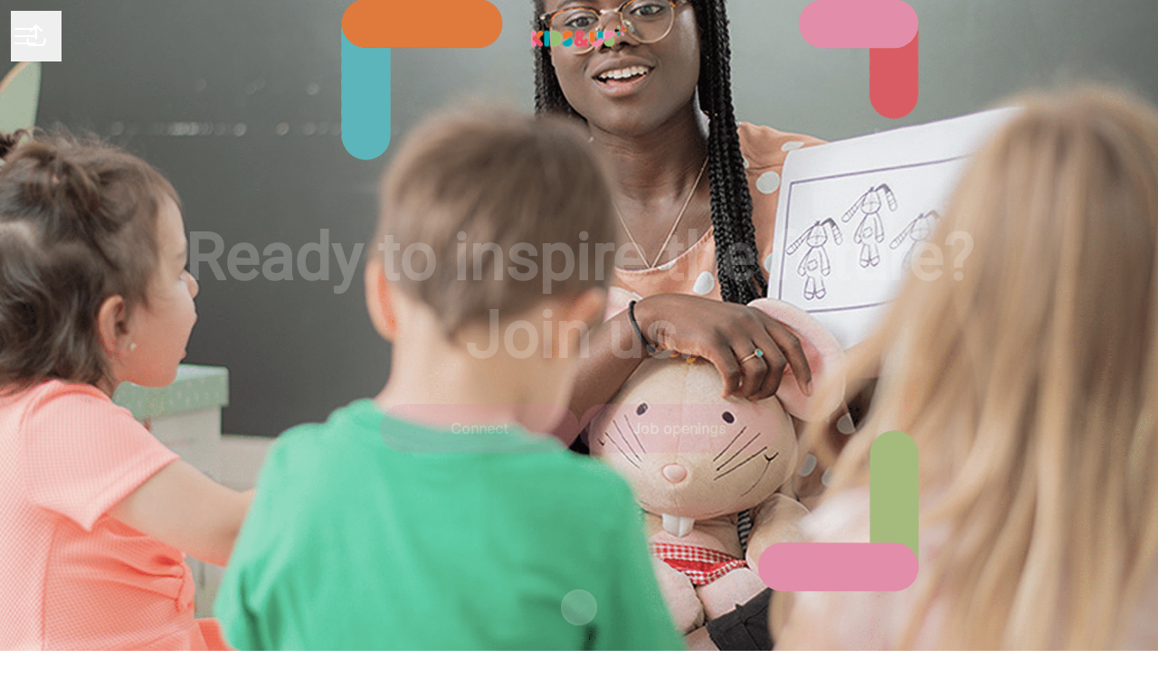

--- FILE ---
content_type: text/html; charset=utf-8
request_url: https://careers.kidsandus.com/
body_size: 38790
content:
<!DOCTYPE html>

<html
  lang="en-GB"
  dir="ltr"
  class="h-screen"
>
  <head>
    <script src="https://assets-aws.teamtailor-cdn.com/assets/packs/js/runtime-0e892dac948fe901eb65.js" crossorigin="anonymous" data-turbo-track="reload" nonce="" defer="defer" integrity="sha384-8N+lfc8L8KY56khZR3OcDsthSNMfwvbCLositGOWkZSNALCHp+O4e286Y0/w5nfw"></script>
<script src="https://assets-aws.teamtailor-cdn.com/assets/packs/js/5217-d722161248a86ef021eb.js" crossorigin="anonymous" data-turbo-track="reload" nonce="" defer="defer" integrity="sha384-3uhEwc9uRPhLRiFZuyE1+fXG2cPfzR9U79Emaqi+mAfXU4IoMzhLyJlcm/7r1wQE"></script>
<script src="https://assets-aws.teamtailor-cdn.com/assets/packs/js/cookies-a135f52d0a68c93f4012.js" crossorigin="anonymous" data-turbo-track="reload" nonce="" defer="defer" integrity="sha384-0sL6GTF8sTKsSFPNxAGm6429n1teKKhy573MDp74v/UIVHe/z//4JrnBZWLBIJZQ"></script>
<script src="https://assets-aws.teamtailor-cdn.com/assets/packs/js/601-7d3383e7a375dc1aaa1b.js" crossorigin="anonymous" data-turbo-track="reload" nonce="" defer="defer" integrity="sha384-l5I801Pjg1EBg2KQZqeHOLGUzdhI7+PBvRsMqdEOUrzi+WANH250/E7d/ntAKPkC"></script>
<script src="https://assets-aws.teamtailor-cdn.com/assets/packs/js/8559-d931dd583b4bb79d0e2a.js" crossorigin="anonymous" data-turbo-track="reload" nonce="" defer="defer" integrity="sha384-9pmZ0INZG4vdr7arMaCamElHv26NrYEKOvqhf9yjMS5zyzkA40w7ExDWqxGcv2vE"></script>
<script src="https://assets-aws.teamtailor-cdn.com/assets/packs/js/7107-2c8b0452b1096d40d889.js" crossorigin="anonymous" data-turbo-track="reload" nonce="" defer="defer" integrity="sha384-F6jpFzRjsKwuSo3AQM4sFVxNTUvURcCz99PinP+Ioe6ku9FF/btyL6hHI9n3qsl9"></script>
<script src="https://assets-aws.teamtailor-cdn.com/assets/packs/js/7328-d401e606fb75606f5ed6.js" crossorigin="anonymous" data-turbo-track="reload" nonce="" defer="defer" integrity="sha384-p0L2eTbL6W9KU9kp+a5ZiPFo/LooZDf3V5bViSUzLy1aNO65oNK3BhaQyGgC1Da/"></script>
<script src="https://assets-aws.teamtailor-cdn.com/assets/packs/js/1339-acb744ebb7213e308b52.js" crossorigin="anonymous" data-turbo-track="reload" nonce="" defer="defer" integrity="sha384-ATyIfD1z2L2A8dal0As3cnD5iXyMSbvYEu/yoyMeIIDro7wgQ1NQU10/aI/5I1zB"></script>
<script src="https://assets-aws.teamtailor-cdn.com/assets/packs/js/careersite-4ba68538245331f50716.js" crossorigin="anonymous" data-turbo-track="reload" nonce="" defer="defer" integrity="sha384-Jw3u3iUxD016F+BEz0e9axI10PCI9LHZREtSWs/nr480PoKLxJZCn5JkN2vc17+F"></script>
<script src="https://assets-aws.teamtailor-cdn.com/assets/packs/js/4254-c45eea0ea8a6e7fbe408.js" crossorigin="anonymous" data-turbo-track="reload" nonce="" defer="defer" integrity="sha384-apFmoAEVdGUqGEoR1Nm41DSwOTXZzwghwLCdRgTnXOu0tfFK3Fa/hBBCV7G0v2h8"></script>
<script src="https://assets-aws.teamtailor-cdn.com/assets/packs/js/8454-e660b5c793efc07457dc.js" crossorigin="anonymous" data-turbo-track="reload" nonce="" defer="defer" integrity="sha384-dGFXkTHDjzQntcGqSSnoJx1fghvXUfT/FblSy/fbsoR5GK/y4zwSXGBuC8kTUS0h"></script>
<script src="https://assets-aws.teamtailor-cdn.com/assets/packs/js/font-awesome-d93dcae92dfe0efb796e.js" crossorigin="anonymous" data-turbo-track="reload" nonce="" defer="defer" integrity="sha384-sgVCsKWBVlfrJgIFsdlR2hm5bWFvxj4FMh2tADpdMYjjg08BCPEMHpJBGn7LdVlS"></script>

    <link rel="stylesheet" crossorigin="anonymous" href="https://assets-aws.teamtailor-cdn.com/assets/packs/css/careersite-86504ba7.css" data-turbo-track="reload" media="all" integrity="sha384-HK4YkGpOA0IQj2s9mL/ERdBezOzgABUeUAEoMAOYG8PX03yxn1EAP/IQbPhbB5L6" />

      
      

    <meta name="viewport" content="width=device-width, initial-scale=1">

    <meta name="turbo-cache-control" content="">

    <meta name="turbo-prefetch" content="false">

    <title>Ofertas de empleo en Kids&amp;Us - Kids&amp;Us</title>

    <meta name="csrf-param" content="authenticity_token" />
<meta name="csrf-token" content="sgSTf6SNwkswkmSRfBEVY3hQ4HRbBq8B5KcB_KQhaqUVOGea_4b6HAqHmczZFdkoSwOFt0XoJqPC5lWOr4fPig" />
    

    
    <link rel='icon' type='image/png' href='https://images.teamtailor-cdn.com/images/s3/teamtailor-production/favicon-v3/image_uploads/5078bc25-7d35-4d4a-a9ec-0bb56f935eab/original.png'><link rel='apple-touch-icon' href='https://images.teamtailor-cdn.com/images/s3/teamtailor-production/favicon_apple-v3/image_uploads/5078bc25-7d35-4d4a-a9ec-0bb56f935eab/original.png' sizes='180x180'>
    <meta name="description" content="" />
    <meta name="keywords" content="Job opportunities, Jobs, Career, Career site" />
    
    
    
    <link rel="alternate" type="application/rss+xml" title="Blog Posts" href="/blog/posts.rss" /><link rel="alternate" type="application/rss+xml" title="Jobs" href="/jobs.rss" />

    <meta property="og:locale" content="en_GB" />
    <meta property="og:type" content="article" />
    <meta property="og:title" content="Ofertas de empleo en Kids&Us - Kids&Us" />
    <meta property="og:site_name" content="Kids&amp;Us" />
    <meta property="og:url" content="https://careers.kidsandus.com/" />
    <meta property="og:description" content="" />
    
        <meta property="og:image" content="https://screenshots.teamtailor-cdn.com/12c8fcd1-0266-4104-94a8-f1f1a1f67c40-facebook.png?update=1764843417" />
        <meta property="og:image:width" content="1200" />
        <meta property="og:image:height" content="630" />

        <meta name="twitter:card" content="summary_large_image" />
        <meta name="twitter:image" content="https://screenshots.teamtailor-cdn.com/12c8fcd1-0266-4104-94a8-f1f1a1f67c40-twitter.png?update=1764843417" />
        <meta name="twitter:title" content="Ofertas de empleo en Kids&Us - Kids&Us" />
        <meta name="twitter:description" content="" />
      
    
    

    <style media="all">
  :root {
    --company-primary-bg-color: 255, 255, 255;
    --company-secondary-bg-color: 219, 135, 166;
    --company-secondary-bg-light-5-color: 225, 155, 181;
    --company-secondary-bg-fallback-color: 219, 135, 166;
    --company-primary-text-color: 37, 37, 37;
    --company-primary-text-dark-5-color: 24, 24, 24;
    --company-primary-text-dark-10-color: 11, 11, 11;
    --company-primary-text-light-50-color: 164, 164, 164;
    --company-primary-text-light-77-color: 233, 233, 233;
    --company-secondary-text-color: 255, 255, 255;
    --company-secondary-text-light-5-color: 255, 255, 255;
    --company-secondary-text-light-15-color: 255, 255, 255;
    --company-link-color: 219, 135, 166;
    --company-link-color-on-white: 155, 46, 86;
    --company-color: 219, 135, 166;

    --company-button-text-color: 255, 255, 255;
    --company-button-bg-color: 219, 135, 166;

    --company-button-bg-light-5-color: 225, 155, 181;
    --company-button-bg-light-15-color: 237, 194, 210;

    --company-border-radius: 40px;

    --company-header-font-family: "Roboto";
    --company-header-font-weight: 700;
    --company-body-font-family: "Inter";
    --company-body-font-weight: 400;
  }
    
</style>

  <meta name="theme-color" content="#db87a6">

      <link rel="preload" href="https://assets-aws.teamtailor-cdn.com/assets/careersite/Roboto-latin-basic-620dfa2113d7e0c481107c8cc189dcb0cade09f198119893ca24cef05dff31b4.woff2" as="font" type="font/woff2" crossorigin="true">
  <link rel="preload" href="https://assets-aws.teamtailor-cdn.com/assets/careersite/Inter-latin-basic-489518744403b52ed52e9a4f6cf7a50d62b62daf4c6443c3a4015169dc52e622.woff2" as="font" type="font/woff2" crossorigin="true">

  <style>
      @font-face {
        font-family: "Roboto";
        src: url("https://assets-aws.teamtailor-cdn.com/assets/careersite/Roboto-latin-basic-620dfa2113d7e0c481107c8cc189dcb0cade09f198119893ca24cef05dff31b4.woff2") format("woff2");
        unicode-range: U+0020-007F,U+2000-206F;
      }

      @font-face {
        font-family: "Roboto";
        src: url("https://assets-aws.teamtailor-cdn.com/assets/careersite/Roboto-latin-supplement-1805984dc2cb5c1337cbeef0eb28f12ee41737b5c600c6907a55fcb0ab1d526c.woff2") format("woff2");
        unicode-range: U+00A0-00FF;
      }

      @font-face {
        font-family: "Roboto";
        src: url("https://assets-aws.teamtailor-cdn.com/assets/careersite/Roboto-other-4ae4eb664f91e2e81a891564520094152e18eb28d9f5bb99b929c6a6bb7ffde1.woff2") format("woff2");
        unicode-range: U+0100-1FFF,U+2070-E007F;
      }
      @font-face {
        font-family: "Inter";
        src: url("https://assets-aws.teamtailor-cdn.com/assets/careersite/Inter-latin-basic-489518744403b52ed52e9a4f6cf7a50d62b62daf4c6443c3a4015169dc52e622.woff2") format("woff2");
        unicode-range: U+0020-007F,U+2000-206F;
      }

      @font-face {
        font-family: "Inter";
        src: url("https://assets-aws.teamtailor-cdn.com/assets/careersite/Inter-latin-supplement-45357258adee2412721bf717a9560910e5fc0c14607a2fae48fee415863c0e67.woff2") format("woff2");
        unicode-range: U+00A0-00FF;
      }

      @font-face {
        font-family: "Inter";
        src: url("https://assets-aws.teamtailor-cdn.com/assets/careersite/Inter-other-2003ab3ea3c24f30390f2c0bd6bfbfbf4a469b3d6149e498c6be8bd62bc49faf.woff2") format("woff2");
        unicode-range: U+0100-1FFF,U+2070-E007F;
      }
  </style>


  </head>

  <body class="font-company-body min-h-screen flex flex-col text-company-primary bg-company-primary overflow-x-clip company-link-style--underline companies show" data-controller="careersite--ready careersite--referrer-cookie careersite--preload" data-careersite--referrer-cookie-disabled-value="false" data-careersite--ready-in-editor-value="false" data-block-scripts="true">
    
    

      <dialog data-controller="common--cookies--alert" data-common--cookies--alert-block-scripts-value="true" data-common--cookies--alert-takeover-modal-value="false" data-common--cookies--alert-show-cookie-widget-value="true" class="company-links fixed shadow-form w-auto items-center rounded p-4 bg-company-primary text-company-primary overflow-y-auto border-none max-h-[80vh] z-cookie-alert lg:gap-x-6 lg:max-h-[calc(100vh-40px)] flex-col inset-x-4 bottom-4 mb-0 mt-auto justify-between !translate-y-0 !top-0 lg:p-10 lg:flex-row lg:inset-x-[40px] lg:mb-6">

    <div class="w-full max-w-screen-xl overflow-y-auto">
      <h2 class="font-bold block text-md mb-2">This website uses cookies to ensure you get the best experience.</h2>

      <p class="mb-2">
        Kids&amp;Us and our selected partners use cookies and similar technologies (together “cookies”) that are necessary to present this website, and to ensure you get the best experience of it.

          If you consent to it, we will also use cookies for analytics and marketing purposes.
      </p>

      <p class="mb-2">See our <a class='company-link' href='https://careers.kidsandus.com/cookie-policy'>Cookie Policy</a> to read more about the cookies we set.</p>

      <p>You can withdraw and manage your consent at any time, by clicking “Manage cookies” at the bottom of each website page.</p>
</div>
    <div
      class="
        flex flex-col items-center gap-[10px] mt-6 flex-shrink-0 mb-2 w-full
        md:flex-row md:w-auto lg:flex-col
      "
    >
      <button class="careersite-button w-full" aria-label="Accept all cookies" data-action="click-&gt;common--cookies--alert#acceptAll">Accept all cookies</button>

        <button class="careersite-button w-full" aria-label="Decline all non-necessary cookies" data-action="click-&gt;common--cookies--alert#disableAll">Decline all non-necessary cookies</button>

      <button class="careersite-button w-full" aria-label="Cookie preferences" data-action="click-&gt;common--cookies--alert#openPreferences">Cookie preferences</button>
    </div>
</dialog>

      <dialog data-controller="common--cookies--preferences" data-common--cookies--preferences-checked-categories-value="[]" data-action="open-cookie-preferences@window-&gt;common--cookies--preferences#open" class="company-links bg-company-primary text-company-primary shadow-form inset-x-4 mb-4 rounded max-w-screen-sm p-4 overflow-auto max-h-[80vh] z-cookie-alert backdrop:bg-[rgba(0,0,0,0.6)] sm:p-10 sm:mb-auto fixed top-2">
  <div class="mb-5 text-center;">
    <h1 class="font-bold mb-2 text-lg">Select which cookies you accept</h1>
    <p class="text-left mb-2">On this site, we always set cookies that are strictly necessary, meaning they are necessary for the site to function properly.</p>
    <p class="text-left mb-2">If you consent to it, we will also set other types of cookies. You can provide or withdraw your consent to the different types of cookies using the toggles below. You can change or withdraw your consent at any time, by clicking the link “Manage Cookies”, which is always available at the bottom of the site.</p>
    <p class="text-left">To learn more about what the different types of cookies do, how your data is used when they are set etc, see our <a href='https://careers.kidsandus.com/cookie-policy'>Cookie Policy</a>.</p>
  </div>

  <div class="mb-10 text-sm leading-snug">
    <div class="flex mb-3 items-start sm:mb-5 cursor-default" data-preference-type="strictly_necessary">
  <div class="label-switch label-switch--disabled">
    <input type="checkbox" disabled="disabled" id="strictly_necessary" checked="checked" class="peer">

    <div class="checkbox peer-focus:ring-2 peer-focus:ring-blue-600"></div>
</div>
  <div class="ml-4 flex flex-col">
    <label class="font-semibold" for="strictly_necessary">Strictly necessary</label>

    <p>These cookies are necessary to make the site work properly, and are always set when you visit the site.</p>

      <span>
        <strong>Vendors</strong>
        <span>Teamtailor</span>
      </span>
</div></div>

    <div class="flex mb-3 items-start sm:mb-5" data-preference-type="analytics">
  <div class="label-switch">
    <input type="checkbox" id="analytics" class="peer" data-common--cookies--preferences-target="categoryInput" data-action="input-&gt;common--cookies--preferences#handleCategoryToggle">

    <div class="checkbox peer-focus:ring-2 peer-focus:ring-blue-600"></div>
</div>
  <div class="ml-4 flex flex-col">
    <label class="font-semibold cursor-pointer" for="analytics">Analytics</label>

    <p>These cookies collect information to help us understand how the site is being used.</p>

      <span>
        <strong>Vendors</strong>
        <span>Teamtailor</span>
      </span>
</div></div>

    

    <div class="flex mb-3 items-start sm:mb-5" data-preference-type="marketing">
  <div class="label-switch">
    <input type="checkbox" id="marketing" class="peer" data-common--cookies--preferences-target="categoryInput" data-action="input-&gt;common--cookies--preferences#handleCategoryToggle">

    <div class="checkbox peer-focus:ring-2 peer-focus:ring-blue-600"></div>
</div>
  <div class="ml-4 flex flex-col">
    <label class="font-semibold cursor-pointer" for="marketing">Marketing</label>

    <p>These cookies are used to make advertising messages more relevant to you. In some cases, they also deliver additional functions on the site.</p>

      <span>
        <strong>Vendors</strong>
        <span>Meta</span>
      </span>
</div></div>
  </div>

  <div class="flex flex-col items-center gap-6">
    <button class="careersite-button w-full" data-action="click-&gt;common--cookies--preferences#handleAccept">Accept these cookies</button>

    <button class="careersite-button w-full" data-action="click-&gt;common--cookies--preferences#handleDecline">Decline all non-necessary cookies</button>
  </div>
</dialog>


    <a href="#main-content" class="careersite-button min-w-[13.75rem] group 
          absolute top-0 left-0 py-2 px-4 z-[50] transform
          -translate-y-full -translate-x-full focus:translate-y-2 focus:translate-x-2 transition">
  <span class="flex items-center justify-center gap-x-3">
    
    <span class="truncate">Skip to main content</span>

      <i class="transition duration-200 transform fas mt-[-1px] fa-chevron-right group-hover:translate-x-1 rtl:group-hover:-translate-x-1 rtl:-scale-x-100"></i>
  </span>
</a>

    
<header class="header z-career-header flex w-full h-20   hover:after:top-0 !absolute top-0" data-section-model="header" style="--header-text-color: #ffffff;--header-background-color: transparent;--navigation-highlight-color: #d25d63;">
  <div class="absolute top-0 w-full h-full ltr:left-0 rtl:right-0">
            <div class="flex items-center h-full ltr:ml-2 rtl:mr-2" data-controller="common--header--menu" data-common--header--menu-open-value="false" data-test="header-menu">
  <button
    class="
      relative flex items-center gap-4 px-4 no-underline cursor-pointer h-14
      sm:w-auto bg-opacity-80 sm:bg-transparent z-career-header-menu-button
      focus-visible-header
    "
    aria-expanded="false"
    data-action="click->common--header--menu#toggle"
    data-common--header--menu-target="button"
  >
    <span class="header-menu-burger" data-common--header--menu-target="burger">
        <span class="header-menu-burger__item"></span>
        <span class="header-menu-burger__item"></span>
        <span class="header-menu-burger__item"></span>
        <span class="header-menu-burger__item"></span>
    </span>

    <span class="sr-only">Career menu</span>
  </button>

  <div
    class="
      absolute inset-0 hidden w-full h-screen py-20 m-0 overflow-y-auto
      bottom header__nav z-career-header-menu-content
    "
    data-common--header--menu-target="menu"
  >
    <nav class="w-full main-nav-menu sm:h-full">
      <ul class="w-full sm:py-12">
      </ul>
    </nav>

    <div class="flex flex-col items-end px-8 py-8 overflow-auto md:max-h-full scrollbar-hide sm:text-right sm:fixed top-16 ltr:right-8 rtl:left-8 sm:px-0 sm:py-0">
      <span class="text-lg font-bold">
        Employee
      </span>

      <a class="hover:underline focus-visible-header self-end" href="https://app.teamtailor.com/companies/W0UzNlXfjAg@eu/dashboard">Log in as employee</a>


        <span class="mt-12 text-lg font-bold">
          Candidate
        </span>
        <a class="hover:underline focus-visible-header self-end" href="https://careers.kidsandus.com/connect/login">Log in to Connect</a>

        <span class="mt-12 text-lg font-bold">Homepage</span>
        <a class="hover:underline focus-visible-header self-end" href="https://www.kidsandus.es/en-es">kidsandus.es</a>
</div>  </div>
</div>

</div>

<div class="flex items-center mx-auto">      
<a class="relative h-[72px] flex items-center justify-center text-center focus-visible-header" id="e157fc0d0649c0c2100a57371fd56eb3e" data-test="company-logo" data-turbo-permanent="true" href="https://careers.kidsandus.com/">
    <img alt="Kids&amp;Us career site" class="mx-auto max-w-[180px] sm:max-w-[200px] max-h-[90%]" src="https://images.teamtailor-cdn.com/images/s3/teamtailor-production/logotype-v3/image_uploads/3580e257-aa7f-4135-ae4e-9b0161259b81/original.png" />
</a>
</div>

  <div class="absolute top-0 flex items-center h-full mx-3 ltr:right-0 rtl:left-0">
            <div data-controller="common--share" data-common--share-url-value="https://careers.kidsandus.com/" data-test="share-button">
  <div class="relative" data-controller="common--dropdown" data-common--dropdown-use-stimulus-click-outside-value="false" data-common--dropdown-right-aligned-class="ltr:right-0 rtl:left-0" data-common--dropdown-validation-error-value="You must select an option">


  <button type="button" role="button" id="trigger-dropdown-ae4b5d34" aria-required="false" aria-label="Share page" aria-haspopup="menu" aria-expanded="false" aria-controls="dropdown-ae4b5d34" class="text-current px-4 pt-[15px] pb-[17px] block flex items-center justify-center focus-visible-header" data-common--dropdown-target="button" data-action="click-&gt;common--dropdown#toggle">
    <span class="sr-only">Share page</span>

          <i class="far fa-arrow-up-from-bracket size-6"></i>

</button>
  <div id="dropdown-ae4b5d34" role="menu" aria-labelledby="trigger-dropdown-ae4b5d34" class="absolute flex-col hidden -mt-1 bg-white rounded min-w-[175px] shadow-form animate__animated animate__faster z-dropdown max-h-[70vh] overflow-y-auto ltr:right-0 rtl:left-0  p-2 top-full" data-common--dropdown-target="dropdown">

        <button type="button" role="menuitem" class="block no-underline px-3 py-3 sm:py-1 text-gray-800 focus-visible:outline-company-button hover:bg-company-secondary hover:text-company-secondary last:mb-0 text-unset mb-1 rounded-xs" data-common--dropdown-target="menuItem" data-action="click-&gt;common--share#handleClick" data-provider="Facebook">
                <span class="flex items-center">
        <i class="fab fa-facebook-square size-6"></i>
        <span class="mx-3">Facebook</span>
      </span>

</button>        <button type="button" role="menuitem" class="block no-underline px-3 py-3 sm:py-1 text-gray-800 focus-visible:outline-company-button hover:bg-company-secondary hover:text-company-secondary last:mb-0 text-unset mb-1 rounded-xs" data-common--dropdown-target="menuItem" data-action="click-&gt;common--share#handleClick" data-provider="Twitter">
                <span class="flex items-center">
        <i class="fab fa-square-x-twitter size-6"></i>
        <span class="mx-3">X</span>
      </span>

</button>        <button type="button" role="menuitem" class="block no-underline px-3 py-3 sm:py-1 text-gray-800 focus-visible:outline-company-button hover:bg-company-secondary hover:text-company-secondary last:mb-0 text-unset mb-1 rounded-xs" data-common--dropdown-target="menuItem" data-action="click-&gt;common--share#handleClick" data-provider="LinkedIn">
                <span class="flex items-center">
        <i class="fab fa-linkedin size-6"></i>
        <span class="mx-3">LinkedIn</span>
      </span>

</button>



</div></div></div>

  </div>
</header>

<main class="flex flex-col flex-grow" id="main-content">
  
    
  <section id="section-47476709" style="--block-base-text-color: var(--company-primary-text-color);--block-base-link-color: var(--company-link-color);--block-base-background-color: var(--company-primary-bg-color);--block-base-highlight-color: var(--company-color);" class="block--cover   hover:after:top-0 hover:after:bottom-0 bg-company-primary text-company-primary" data-section-route="section" data-section-model="47476709" data-section-name="cover">
    
  
<link style="display: none" rel="preload" fetchpriority="high" as="image" href="https://images.teamtailor-cdn.com/images/s3/teamtailor-production/hero_picture_small-v6/image_uploads/c26ea356-4bae-49a3-bfc1-8543eef639bf/original.jpeg" media="(max-width: 640px)">

<link style="display: none" rel="preload" fetchpriority="high" as="image" href="https://images.teamtailor-cdn.com/images/s3/teamtailor-production/hero_picture_medium-v6/image_uploads/c26ea356-4bae-49a3-bfc1-8543eef639bf/original.jpeg" media="(min-width: 640px), (max-width: 1280px)">

<link style="display: none" rel="preload" fetchpriority="high" as="image" href="https://images.teamtailor-cdn.com/images/s3/teamtailor-production/hero_picture_large_full_cover-v6/image_uploads/c26ea356-4bae-49a3-bfc1-8543eef639bf/original.jpeg" media="(min-width: 1280px)">

<!-- display: none to avoid this getting used as a slider when in cover slider layout -->
<style style="display: none">
  .block-cover-bg {
    background-image: var(--block-bg-background-small);
  }

  @media (min-width: 640px) {
    .block-cover-bg {
      background-image: var(--block-bg-background-medium);
    }
  }

  @media (min-width: 1280px) {
    .block-cover-bg {
      background-image: var(--block-bg-background-full);
    }
  }
</style>


<section class="w-screen bg-cover bg-center bg-company-secondary-fallback relative min-h-screen !min-h-dvh lg:!min-h-[max(700px,100dvh)] block-cover-bg block-cover-text" style="--block-bg-overlay-text-color: #ffffff;--block-bg-overlay-background-color: #662f2f;--block-bg-overlay-opacity: 15%;--block-bg-background-small: url(https://images.teamtailor-cdn.com/images/s3/teamtailor-production/hero_picture_small-v6/image_uploads/c26ea356-4bae-49a3-bfc1-8543eef639bf/original.jpeg);--block-bg-background-medium: url(https://images.teamtailor-cdn.com/images/s3/teamtailor-production/hero_picture_medium-v6/image_uploads/c26ea356-4bae-49a3-bfc1-8543eef639bf/original.jpeg);--block-bg-background-full: url(https://images.teamtailor-cdn.com/images/s3/teamtailor-production/hero_picture_large_full_cover-v6/image_uploads/c26ea356-4bae-49a3-bfc1-8543eef639bf/original.jpeg)" data-controller="blocks--cover--scroll" data-blocks--cover--scroll-smooth-scroll-class="scroll-smooth">
  <div
    class="
      relative flex flex-col items-center min-h-[inherit] justify-center
      w-full h-full px-4 text-lg text-center z-career-block-content
    "
  >
    <div class="opacity-[0.2] translate-y-3 [.ready_&amp;]:opacity-100 [.ready_&amp;]:translate-y-0 transition motion-reduce:transition-none duration-[800ms] delay-[100ms] w-full relative flex flex-col items-center justify-center md:max-w-[75%] lg:py-0 md:pt-[200px] pt-[160px] pb-20 lg:py-0">
      

      <h1 class="w-full font-company-header text-4xl md:text-6xl lg:text-7xl leading-tight">Ready to inspire the future? Join us.</h1>

      


            <div class="mt-8 sm:flex sm:justify-center sm:gap-x-20">
      <a href="https://careers.kidsandus.com/connect" class="careersite-button min-w-[13.75rem] group" data-event-tracking="click" data-event-category="Career" data-event-name="Section: Cover" data-event-label="Click: Connect">
  <span class="flex items-center justify-center gap-x-3">
    
    <span class="truncate">Connect</span>

  </span>
</a>

      <a href="#jobs" class="careersite-button min-w-[13.75rem] group mt-4 sm:mt-0" data-event-tracking="click" data-event-category="Career" data-event-name="Section: Cover" data-event-label="Click: Browse Jobs" data-action="click-&gt;blocks--cover--scroll#handleScrollToJobs" data-turbo="false">
  <span class="flex items-center justify-center gap-x-3">
    
    <span class="truncate">Job openings</span>

  </span>
</a>

    
</div>

</div>  </div>

  <div class="absolute inset-0 z-career-block-overlay block-cover-overlay"></div>



    <button class="opacity-[0.2] translate-y-3 [.ready_&amp;]:opacity-100 [.ready_&amp;]:translate-y-0 transition motion-reduce:transition-none duration-[800ms] delay-[350ms] z-career-block-content absolute hover:opacity-75 rounded-full left-half transform -translate-x-1/2  bottom-10" data-action="click-&gt;blocks--cover--scroll#handleScrollDown" aria-label="Scroll to content">
      <span class="sr-only">
        Scroll to content
      </span>

      <i class="text-5xl fal fa-circle-chevron-down size-10"></i>
</button></section>

</section>
  

  

  
  <section id="section-47476712" style="--block-base-text-color: 255, 255, 255;--block-base-link-color: 0, 0, 0;--block-base-background-color: 0, 0, 0;--block-base-highlight-color: 0, 0, 0;--block-background-color: #000000;--block-title-color: #000000;--block-text-color: 255, 255, 255;--block-link-color: #000000;" class="block--workplace   bg-block-background text-block-text" data-section-route="section" data-section-model="47476712" data-section-name="workplace">
    <div class="md:min-h-[500px] flex flex-col lg:flex-row">
  <div class="w-full flex flex-col items-center justify-center py-20 block-px md:px-15">

      <div class="prose prose-block block-max-w--sm lg:max-w-600 company-links">
        <p>Kids&Us is the leading brand for teaching English to children aged 1 to 18.&nbsp;</p><p>Our unique teaching methodology is based on the natural process of acquiring a mother tongue.&nbsp;</p><p>We empower our students to show the world their enormous potential.<br></p>
      </div>
</div>
</div>
</section>
  
  <section id="section-47476713" style="--block-base-text-color: 255, 255, 255;--block-base-link-color: 203, 224, 215;--block-base-background-color: 0, 0, 0;--block-base-highlight-color: var(--company-color);--block-background-color: #000000;--block-title-color: #ffffff;--block-text-color: 255, 255, 255;--block-link-color: #cbe0d7;" class="block--text   block-padding bg-block-preset-custom bg-block-background text-block-text" data-section-route="section" data-section-model="47476713" data-section-sub-type="ContentBlock::Text" data-section-name="text">
    <div class="text-lg block-px" data-controller="careersite--responsive-video">
    <div class="mx-auto block-max-w--lg">
    <h2 class="text-5xl md:text-7xl text-center font-company-header text-block-title leading-tight">Life at Kids&amp;Us</h2>
</div>

</div>
</section>
  
  <section id="section-47476714" style="--block-base-text-color: 255, 255, 255;--block-base-link-color: 203, 224, 215;--block-base-background-color: 0, 0, 0;--block-base-highlight-color: var(--company-color);--block-background-color: #000000;--block-title-color: #ffffff;--block-text-color: 255, 255, 255;--block-link-color: #cbe0d7;" class="block--text   block-padding bg-block-preset-custom bg-block-background text-block-text" data-section-route="section" data-section-model="47476714" data-section-sub-type="ContentBlock::Text" data-section-name="text">
    <div class="text-lg block-px" data-controller="careersite--responsive-video">
    <div class="mx-auto block-max-w--lg md:grid-cols-2 md:grid md:gap-15">
    <div class="flex items-center justify-center mb-5 md:mb-0 md:order-last">
      <figure>
  <picture>
    <source srcset="https://images.teamtailor-cdn.com/images/s3/teamtailor-production/user_picture_1200-v8/image_uploads/e9cbb60c-b285-4e14-8f36-bd7b1829bc08/original.jpeg?outputFormat=webp" type="image/webp">

    <img src="https://images.teamtailor-cdn.com/images/s3/teamtailor-production/user_picture_1200-v8/image_uploads/e9cbb60c-b285-4e14-8f36-bd7b1829bc08/original.jpeg" alt="" loading="lazy" class="rounded">
</picture>
  
</figure>
    </div>

  <div class="flex flex-col justify-center">
      <h2 class="mb-4 text-4xl text-center md:text-unset font-company-header text-block-title">HQ</h2>

      <div class="prose prose-block font-company-body company-links break-words">
        <p>Our head office is where it all happens, where ideas become reality and where we build the entire universe that inspires our students.</p><p>If you're passionate about education, innovation and personal and professional development, we want you to join our team and play a leading role in an exciting project that will transform the world of education.</p>
      </div>
  </div>
</div>

</div>
</section>
  
  <section id="section-47476715" style="--block-base-text-color: 255, 255, 255;--block-base-link-color: 203, 224, 215;--block-base-background-color: 0, 0, 0;--block-base-highlight-color: var(--company-color);--block-background-color: #000000;--block-title-color: #ffffff;--block-text-color: 255, 255, 255;--block-link-color: #cbe0d7;" class="block--text   block-padding bg-block-preset-custom bg-block-background text-block-text" data-section-route="section" data-section-model="47476715" data-section-sub-type="ContentBlock::Text" data-section-name="text">
    <div class="text-lg block-px" data-controller="careersite--responsive-video">
    <div class="mx-auto block-max-w--lg md:grid md:grid-cols-2 md:gap-15">
    <div class="flex items-center justify-center mb-5 md:mb-0">
      <figure>
  <picture>
    <source srcset="https://images.teamtailor-cdn.com/images/s3/teamtailor-production/user_picture_1200-v8/image_uploads/0a937fd6-92e7-4f5e-81ca-9c497d3e7432/original.jpeg?outputFormat=webp" type="image/webp">

    <img src="https://images.teamtailor-cdn.com/images/s3/teamtailor-production/user_picture_1200-v8/image_uploads/0a937fd6-92e7-4f5e-81ca-9c497d3e7432/original.jpeg" alt="" loading="lazy" class="rounded">
</picture>
  
</figure>
    </div>

  <div class="flex flex-col justify-center">
      <h2 class="mb-4 text-4xl text-center md:text-unset font-company-header text-block-title">Schools</h2>

      <div class="prose prose-block font-company-body company-links break-words">
        <p><strong></strong>Working at a Kids&Us schools means being part of a dynamic, creative and energetic environment. It means accompanying children as they grow, encouraging their curiosity and helping them to develop their full potential in English... and in life!</p><p>Our team is made up of people who are passionate about education and who value a job well done, continuous learning and the positive impact we have on each student and family.</p>
      </div>
  </div>
</div>

</div>
</section>
  
  <section id="section-47476716" style="--block-base-text-color: var(--company-primary-text-color);--block-base-link-color: var(--company-link-color);--block-base-background-color: var(--company-primary-bg-color);--block-base-highlight-color: var(--company-color);" class="block--gallery   bg-company-primary text-company-primary" data-section-route="section" data-section-model="47476716" data-section-name="gallery">
      <div class="w-full items-center justify-center sm:grid sm:grid-flow-col" data-controller="blocks--gallery-row">

        <figure>
  <picture>
    <source srcset="https://images.teamtailor-cdn.com/images/s3/teamtailor-production/gallery_picture-v6/image_uploads/18675080-b7a0-4315-9ef1-ae5bf7fd9b9c/original.jpeg?outputFormat=webp" type="image/webp">

    <img src="https://images.teamtailor-cdn.com/images/s3/teamtailor-production/gallery_picture-v6/image_uploads/18675080-b7a0-4315-9ef1-ae5bf7fd9b9c/original.jpeg" alt="" loading="lazy" data-blocks--gallery-row-target="image" class="invisible animate__animated animate__faster">
</picture>
  
</figure>

        <figure>
  <picture>
    <source srcset="https://images.teamtailor-cdn.com/images/s3/teamtailor-production/gallery_picture-v6/image_uploads/2ee80485-11c5-4e2d-bfd2-6d1b15e9ac2b/original.jpeg?outputFormat=webp" type="image/webp">

    <img src="https://images.teamtailor-cdn.com/images/s3/teamtailor-production/gallery_picture-v6/image_uploads/2ee80485-11c5-4e2d-bfd2-6d1b15e9ac2b/original.jpeg" alt="" loading="lazy" data-blocks--gallery-row-target="image" class="invisible animate__animated animate__faster">
</picture>
  
</figure>

        <figure>
  <picture>
    <source srcset="https://images.teamtailor-cdn.com/images/s3/teamtailor-production/gallery_picture-v6/image_uploads/bf084ad9-7817-4a3e-aed8-488f1e558dfa/original.jpeg?outputFormat=webp" type="image/webp">

    <img src="https://images.teamtailor-cdn.com/images/s3/teamtailor-production/gallery_picture-v6/image_uploads/bf084ad9-7817-4a3e-aed8-488f1e558dfa/original.jpeg" alt="" loading="lazy" data-blocks--gallery-row-target="image" class="invisible animate__animated animate__faster">
</picture>
  
</figure>

        <figure>
  <picture>
    <source srcset="https://images.teamtailor-cdn.com/images/s3/teamtailor-production/gallery_picture-v6/image_uploads/30a5473b-a6ab-474d-9ee9-754a4f62f08d/original.jpeg?outputFormat=webp" type="image/webp">

    <img src="https://images.teamtailor-cdn.com/images/s3/teamtailor-production/gallery_picture-v6/image_uploads/30a5473b-a6ab-474d-9ee9-754a4f62f08d/original.jpeg" alt="" loading="lazy" data-blocks--gallery-row-target="image" class="invisible animate__animated animate__faster">
</picture>
  
</figure>
</div>
</section>
  
  <section id="section-47476723" style="--block-base-text-color: 255, 255, 255;--block-base-link-color: 203, 224, 215;--block-base-background-color: 0, 0, 0;--block-base-highlight-color: var(--company-color);--block-background-color: #000000;--block-title-color: #ffffff;--block-text-color: 255, 255, 255;--block-link-color: #cbe0d7;" class="block--text   block-padding bg-block-preset-custom bg-block-background text-block-text" data-section-route="section" data-section-model="47476723" data-section-sub-type="ContentBlock::Text" data-section-name="text">
    <div class="text-lg block-px" data-controller="careersite--responsive-video">
    <div class="mx-auto block-max-w--sm">
    <h2 class="mb-4 text-4xl text-center font-company-header text-block-title">Our culture</h2>

    <div class="prose prose-block font-company-body company-links break-words">
      <p>At Kids&Us, we believe in the power of people to transform the future. Our culture is alive in every school, every team and every story we share. It is based on three pillars that define us:</p><ul><li><strong>Uniqueness</strong>: We value what makes each person special. Here, you can contribute your talent authentically and grow with us.</li><li><strong>Communities</strong>: We create real bonds, both inside and outside our schools. We support each other, collaborate and celebrate together.</li><li><strong>Impact</strong>: Everything we do has a purpose. We want to leave a mark on the lives of children, their families and the world.</li></ul>
    </div>
</div>

</div>
</section>
  
  <section id="section-47476724" style="--block-base-text-color: 255, 255, 255;--block-base-link-color: 203, 224, 215;--block-base-background-color: 0, 0, 0;--block-base-highlight-color: var(--company-color);--block-background-color: #000000;--block-title-color: #ffffff;--block-text-color: 255, 255, 255;--block-link-color: #cbe0d7;" class="block--text   block-padding bg-block-preset-custom bg-block-background text-block-text" data-section-route="section" data-section-model="47476724" data-section-sub-type="ContentBlock::Text" data-section-name="text">
    <div class="text-lg block-px" data-controller="careersite--responsive-video">
    <div class="mx-auto block-max-w--lg">
    <h2 class="text-5xl md:text-7xl text-center font-company-header text-block-title leading-tight">Join our team and let&#39;s build the future together! </h2>
</div>

</div>
</section>
  
  <section id="section-47476725" style="--block-base-text-color: 255, 255, 255;--block-base-link-color: 118, 187, 157;--block-base-background-color: 0, 0, 0;--block-base-highlight-color: 203, 224, 215;--block-background-color: #000000;--block-title-color: #ffffff;--block-text-color: 255, 255, 255;--block-link-color: #76bb9d;" class="block--jobs   block-padding bg-block-preset-custom bg-block-background text-block-text" data-section-route="section" data-section-model="47476725" data-section-name="jobs">
    <turbo-frame id="jobs_list">





  <div class="w-full text-lg relative block-px" data-layout="thick" data-controller="blocks--jobs" data-blocks--jobs-show-map-value="false" data-blocks--jobs-split-view-value="false" data-blocks--jobs-language-code-value="en-GB" data-blocks--jobs-first-block-value="false" data-blocks--jobs-overflow-auto-class="lg:overflow-auto" data-blocks--jobs-overflow-hidden-class="lg:overflow-hidden" data-blocks--jobs-sibling-element-padding-class="lg:[&amp;.bg-block-preset-primary:not(.keep-block-padding)]:!pt-20" data-blocks--jobs-disabled-map-view-toggle-class="cursor-not-allowed" id="jobs">
      <div class="block-px jobs-text">
        <div class="mb-15 md:mb-18 lg:mb-20 mx-auto block-max-w--sm">
          <h2 class="text-4xl text-center font-company-header text-block-title">Our jobs</h2>
          
</div></div>
    <div class="relative" data-blocks--jobs-target="jobsContainer">


        <div class="bg-block-background relative z-career-jobs-list lg:col-span-2 pt-4 lg:pt-8" data-blocks--jobs-target="jobsListContainer">

          <div>
              <div class="mx-auto text-lg block-max-w--lg">
    <ul id="jobs_list_container" class="company-links">
        <li class="w-full">

  <div class="relative flex flex-col items-center py-6 text-center sm:px-6 lg:px-16 hover:bg-gradient-block-base-bg">

    <a class="sm:line-clamp-2 flex" data-turbo="false" href="https://careers.kidsandus.com/jobs/6717124-english-teacher-for-tweens-and-teens-barrio-deel-pilar-madrid">
      <span class="absolute inset-0"></span>
      ENglish teacher for tweens and teens (Barrio deel Pilar, MADRID)
</a>
    <div class="mt-1 text-md">
<span>School - Propia/Owned</span>

  <span class="mx-[2px]">&middot;</span>

    <span>Kids&amp;Us Vaguada</span>

</div>
</div>
    <span class="block w-full h-px bg-gradient-block-base-border"></span>
</li>

        <li class="w-full">

  <div class="relative flex flex-col items-center py-6 text-center sm:px-6 lg:px-16 hover:bg-gradient-block-base-bg">

    <a class="sm:line-clamp-2 flex" data-turbo="false" href="https://careers.kidsandus.com/jobs/6686691-english-teacher-for-babies-and-kids-in-barrio-del-pilar-madrid">
      <span class="absolute inset-0"></span>
      English Teacher for babies and kids in Barrio del Pilar Madrid
</a>
    <div class="mt-1 text-md">
<span>School - Propia/Owned</span>

  <span class="mx-[2px]">&middot;</span>

    <span>Kids&amp;Us Vaguada, Kids&amp;Us Canillas</span>

</div>
</div>
    <span class="block w-full h-px bg-gradient-block-base-border"></span>
</li>

        <li class="w-full">

  <div class="relative flex flex-col items-center py-6 text-center sm:px-6 lg:px-16 hover:bg-gradient-block-base-bg">

    <a class="sm:line-clamp-2 flex" data-turbo="false" href="https://careers.kidsandus.com/jobs/6392134-english-teacher-for-young-learners">
      <span class="absolute inset-0"></span>
      English Teacher for young learners
</a>
    <div class="mt-1 text-md">
<span>School - Propia/Owned</span>

  <span class="mx-[2px]">&middot;</span>

    <span>Kids&amp;Us Sant Celoni</span>

</div>
</div>
    <span class="block w-full h-px bg-gradient-block-base-border"></span>
</li>

        <li class="w-full">

  <div class="relative flex flex-col items-center py-6 text-center sm:px-6 lg:px-16 hover:bg-gradient-block-base-bg">

    <a class="sm:line-clamp-2 flex" data-turbo="false" href="https://careers.kidsandus.com/jobs/6371104-substitute-teacher-at-kids-us-gembloux-belgium">
      <span class="absolute inset-0"></span>
      Substitute teacher at Kids&amp;Us Gembloux (Belgium)
</a>
    <div class="mt-1 text-md">
<span>School - Propia/Owned</span>

  <span class="mx-[2px]">&middot;</span>

    <span>Kids&amp;Us Gembloux</span>

</div>
</div>
    <span class="block w-full h-px bg-gradient-block-base-border"></span>
</li>

        <li class="w-full">

  <div class="relative flex flex-col items-center py-6 text-center sm:px-6 lg:px-16 hover:bg-gradient-block-base-bg">

    <a class="sm:line-clamp-2 flex" data-turbo="false" href="https://careers.kidsandus.com/jobs/6291257-english-teacher-babies-kids">
      <span class="absolute inset-0"></span>
      English Teacher - BABIES &amp; KIDS
</a>
    <div class="mt-1 text-md">
<span>School - Propia/Owned</span>

  <span class="mx-[2px]">&middot;</span>

    <span>Kids&amp;Us Granollers Centre, Kids&amp;Us Granollers</span>

</div>
</div>
</li>

    </ul>
</div>

          </div>


</div>
        <div class="flex justify-center mx-auto mt-12 lg:col-span-2">
          <a href="/jobs" class="careersite-button min-w-[13.75rem] group" data-turbo="false">
  <span class="flex items-center justify-center gap-x-3">
    
    <span class="truncate">All jobs</span>

      <i class="transition duration-200 transform fas mt-[-1px] fa-chevron-right group-hover:translate-x-1 rtl:group-hover:-translate-x-1 rtl:-scale-x-100"></i>
  </span>
</a>
        </div>
</div></div></turbo-frame>
</section>
  
  <section id="section-47476732" style="--block-base-text-color: var(--company-primary-text-color);--block-base-link-color: var(--company-link-color);--block-base-background-color: var(--company-primary-bg-color);--block-base-highlight-color: var(--company-color);" class="block--locations-map   bg-company-primary text-company-primary" data-section-route="section" data-section-model="47476732" data-section-name="locations-map">
    <div id="locations-map" class="text-lg locations-map" data-controller="blocks--locations-map" data-blocks--locations-map-selected-location-value="455148" data-blocks--locations-map-locations-value="[{&quot;id&quot;:455148,&quot;lat&quot;:&quot;41.7298246&quot;,&quot;long&quot;:&quot;1.8187222&quot;},{&quot;id&quot;:523885,&quot;lat&quot;:&quot;41.39586&quot;,&quot;long&quot;:&quot;2.1912025&quot;},{&quot;id&quot;:933758,&quot;lat&quot;:&quot;48.8385462&quot;,&quot;long&quot;:&quot;2.3466358&quot;},{&quot;id&quot;:1058910,&quot;lat&quot;:&quot;38.8705452&quot;,&quot;long&quot;:&quot;-6.9876736&quot;},{&quot;id&quot;:1058914,&quot;lat&quot;:&quot;37.6532921&quot;,&quot;long&quot;:&quot;-1.0131615&quot;},{&quot;id&quot;:1085015,&quot;lat&quot;:&quot;20.5646164&quot;,&quot;long&quot;:&quot;-100.4121329&quot;},{&quot;id&quot;:672174,&quot;lat&quot;:&quot;37.6750482&quot;,&quot;long&quot;:&quot;-1.6984932&quot;},{&quot;id&quot;:1037322,&quot;lat&quot;:&quot;19.368452&quot;,&quot;long&quot;:&quot;-99.181062&quot;},{&quot;id&quot;:690449,&quot;lat&quot;:&quot;38.9153228&quot;,&quot;long&quot;:&quot;-6.3287002&quot;},{&quot;id&quot;:1058912,&quot;lat&quot;:&quot;40.48912659999999&quot;,&quot;long&quot;:&quot;-3.650736299999999&quot;},{&quot;id&quot;:454889,&quot;lat&quot;:&quot;50.8154704&quot;,&quot;long&quot;:&quot;4.4286537&quot;},{&quot;id&quot;:454790,&quot;lat&quot;:&quot;43.3635404&quot;,&quot;long&quot;:&quot;-8.4143531&quot;},{&quot;id&quot;:456633,&quot;lat&quot;:&quot;38.9860836&quot;,&quot;long&quot;:&quot;-1.8680886&quot;},{&quot;id&quot;:454821,&quot;lat&quot;:&quot;40.4947011&quot;,&quot;long&quot;:&quot;-3.3726933&quot;},{&quot;id&quot;:460643,&quot;lat&quot;:&quot;40.4851233&quot;,&quot;long&quot;:&quot;-3.3902742&quot;},{&quot;id&quot;:455023,&quot;lat&quot;:&quot;40.5395852&quot;,&quot;long&quot;:&quot;0.477775&quot;},{&quot;id&quot;:456975,&quot;lat&quot;:&quot;40.5499456&quot;,&quot;long&quot;:&quot;-3.6527635&quot;},{&quot;id&quot;:460649,&quot;lat&quot;:&quot;40.5537703&quot;,&quot;long&quot;:&quot;-3.6605077&quot;},{&quot;id&quot;:456640,&quot;lat&quot;:&quot;38.7099762&quot;,&quot;long&quot;:&quot;-0.4644415&quot;},{&quot;id&quot;:459621,&quot;lat&quot;:&quot;40.3388063&quot;,&quot;long&quot;:&quot;-3.8276957&quot;},{&quot;id&quot;:454878,&quot;lat&quot;:&quot;40.3470915&quot;,&quot;long&quot;:&quot;-3.8069299&quot;},{&quot;id&quot;:527656,&quot;lat&quot;:&quot;40.3324982&quot;,&quot;long&quot;:&quot;-3.8248194&quot;},{&quot;id&quot;:459734,&quot;lat&quot;:&quot;39.84250770000001&quot;,&quot;long&quot;:&quot;3.1319004&quot;},{&quot;id&quot;:621395,&quot;lat&quot;:&quot;44.9113813&quot;,&quot;long&quot;:&quot;8.6171417&quot;},{&quot;id&quot;:456833,&quot;lat&quot;:&quot;36.1397412&quot;,&quot;long&quot;:&quot;-5.4490387&quot;},{&quot;id&quot;:459740,&quot;lat&quot;:&quot;40.5958499&quot;,&quot;long&quot;:&quot;-3.4981764&quot;},{&quot;id&quot;:456782,&quot;lat&quot;:&quot;43.3480504&quot;,&quot;long&quot;:&quot;-3.009396&quot;},{&quot;id&quot;:666282,&quot;lat&quot;:&quot;36.6676699&quot;,&quot;long&quot;:&quot;-4.561811&quot;},{&quot;id&quot;:456638,&quot;lat&quot;:&quot;38.36741&quot;,&quot;long&quot;:&quot;-0.4711098&quot;},{&quot;id&quot;:456641,&quot;lat&quot;:&quot;38.3537553&quot;,&quot;long&quot;:&quot;-0.5136704&quot;},{&quot;id&quot;:454766,&quot;lat&quot;:&quot;38.3646&quot;,&quot;long&quot;:&quot;-0.42727&quot;},{&quot;id&quot;:456635,&quot;lat&quot;:&quot;38.3583266&quot;,&quot;long&quot;:&quot;-0.5027246&quot;},{&quot;id&quot;:456642,&quot;lat&quot;:&quot;36.8280808&quot;,&quot;long&quot;:&quot;-2.4405614&quot;},{&quot;id&quot;:460641,&quot;lat&quot;:&quot;40.393985&quot;,&quot;long&quot;:&quot;-3.765518399999999&quot;},{&quot;id&quot;:454855,&quot;lat&quot;:&quot;40.7109594&quot;,&quot;long&quot;:&quot;0.5779883&quot;},{&quot;id&quot;:1099185,&quot;lat&quot;:&quot;43.6071395&quot;,&quot;long&quot;:&quot;13.5101741&quot;},{&quot;id&quot;:454765,&quot;lat&quot;:&quot;42.5072402&quot;,&quot;long&quot;:&quot;1.5261745&quot;},{&quot;id&quot;:454990,&quot;lat&quot;:&quot;18.9937592&quot;,&quot;long&quot;:&quot;-98.27687&quot;},{&quot;id&quot;:459662,&quot;lat&quot;:&quot;47.4746167&quot;,&quot;long&quot;:&quot;-0.5493144&quot;},{&quot;id&quot;:459667,&quot;lat&quot;:&quot;47.4937827&quot;,&quot;long&quot;:&quot;-0.5746932&quot;},{&quot;id&quot;:454897,&quot;lat&quot;:&quot;47.4573921&quot;,&quot;long&quot;:&quot;-0.5114059&quot;},{&quot;id&quot;:456830,&quot;lat&quot;:&quot;41.6729884&quot;,&quot;long&quot;:&quot;-3.6839856&quot;},{&quot;id&quot;:460634,&quot;lat&quot;:&quot;40.02778929999999&quot;,&quot;long&quot;:&quot;-3.6052709&quot;},{&quot;id&quot;:454818,&quot;lat&quot;:&quot;40.4584523&quot;,&quot;long&quot;:&quot;-3.784745899999999&quot;},{&quot;id&quot;:454883,&quot;lat&quot;:&quot;19.5572293&quot;,&quot;long&quot;:&quot;-99.2161057&quot;},{&quot;id&quot;:455052,&quot;lat&quot;:&quot;41.58624320000001&quot;,&quot;long&quot;:&quot;2.5458849&quot;},{&quot;id&quot;:527644,&quot;lat&quot;:&quot;43.4580046&quot;,&quot;long&quot;:&quot;11.8876761&quot;},{&quot;id&quot;:460630,&quot;lat&quot;:&quot;40.3074663&quot;,&quot;long&quot;:&quot;-3.4527901&quot;},{&quot;id&quot;:459598,&quot;lat&quot;:&quot;40.4010092&quot;,&quot;long&quot;:&quot;-3.708514399999999&quot;},{&quot;id&quot;:456723,&quot;lat&quot;:&quot;41.5518115&quot;,&quot;long&quot;:&quot;2.4041997&quot;},{&quot;id&quot;:459648,&quot;lat&quot;:&quot;49.6871116&quot;,&quot;long&quot;:&quot;5.821595&quot;},{&quot;id&quot;:459769,&quot;lat&quot;:&quot;42.2271215&quot;,&quot;long&quot;:&quot;-2.0986098&quot;},{&quot;id&quot;:459772,&quot;lat&quot;:&quot;43.065254&quot;,&quot;long&quot;:&quot;-2.4838708&quot;},{&quot;id&quot;:460636,&quot;lat&quot;:&quot;40.2844426&quot;,&quot;long&quot;:&quot;-3.9181577&quot;},{&quot;id&quot;:460526,&quot;lat&quot;:&quot;43.3024044&quot;,&quot;long&quot;:&quot;-8.5086026&quot;},{&quot;id&quot;:456645,&quot;lat&quot;:&quot;42.8541442&quot;,&quot;long&quot;:&quot;13.5824242&quot;},{&quot;id&quot;:621397,&quot;lat&quot;:&quot;44.9097538&quot;,&quot;long&quot;:&quot;8.199337300000002&quot;},{&quot;id&quot;:456655,&quot;lat&quot;:&quot;40.6492335&quot;,&quot;long&quot;:&quot;-4.676645199999999&quot;},{&quot;id&quot;:456648,&quot;lat&quot;:&quot;43.55562159999999&quot;,&quot;long&quot;:&quot;-5.9321788&quot;},{&quot;id&quot;:459647,&quot;lat&quot;:&quot;50.684594&quot;,&quot;long&quot;:&quot;5.459745&quot;},{&quot;id&quot;:454867,&quot;lat&quot;:&quot;43.1805636&quot;,&quot;long&quot;:&quot;-2.2720798&quot;},{&quot;id&quot;:460502,&quot;lat&quot;:&quot;40.5598547&quot;,&quot;long&quot;:&quot;-3.273491&quot;},{&quot;id&quot;:456656,&quot;lat&quot;:&quot;38.87046180000001&quot;,&quot;long&quot;:&quot;-6.9713514&quot;},{&quot;id&quot;:456742,&quot;lat&quot;:&quot;41.443331&quot;,&quot;long&quot;:&quot;2.2408303&quot;},{&quot;id&quot;:455030,&quot;lat&quot;:&quot;41.4518192&quot;,&quot;long&quot;:&quot;2.2506436&quot;},{&quot;id&quot;:456712,&quot;lat&quot;:&quot;41.4482279&quot;,&quot;long&quot;:&quot;2.2497607&quot;},{&quot;id&quot;:460583,&quot;lat&quot;:&quot;41.7921102&quot;,&quot;long&quot;:&quot;0.8111379&quot;},{&quot;id&quot;:1317451,&quot;lat&quot;:&quot;48.7324977&quot;,&quot;long&quot;:&quot;19.1422028&quot;},{&quot;id&quot;:459618,&quot;lat&quot;:&quot;42.1183953&quot;,&quot;long&quot;:&quot;2.7624036&quot;},{&quot;id&quot;:456927,&quot;lat&quot;:&quot;40.472093&quot;,&quot;long&quot;:&quot;-3.590148&quot;},{&quot;id&quot;:456785,&quot;lat&quot;:&quot;43.29618310000001&quot;,&quot;long&quot;:&quot;-2.9929289&quot;},{&quot;id&quot;:456777,&quot;lat&quot;:&quot;41.5197996&quot;,&quot;long&quot;:&quot;2.1220421&quot;},{&quot;id&quot;:625112,&quot;lat&quot;:&quot;41.108804&quot;,&quot;long&quot;:&quot;16.8661451&quot;},{&quot;id&quot;:454866,&quot;lat&quot;:&quot;40.48818989999999&quot;,&quot;long&quot;:&quot;-3.718273399999999&quot;},{&quot;id&quot;:456788,&quot;lat&quot;:&quot;43.2350004&quot;,&quot;long&quot;:&quot;-2.8830692&quot;},{&quot;id&quot;:632882,&quot;lat&quot;:&quot;45.7653188&quot;,&quot;long&quot;:&quot;11.7392778&quot;},{&quot;id&quot;:459732,&quot;lat&quot;:&quot;43.0476612&quot;,&quot;long&quot;:&quot;-2.2074957&quot;},{&quot;id&quot;:459624,&quot;lat&quot;:&quot;50.5584619&quot;,&quot;long&quot;:&quot;5.639690799999999&quot;},{&quot;id&quot;:1204464,&quot;lat&quot;:&quot;36.60000769999999&quot;,&quot;long&quot;:&quot;-4.5354766&quot;},{&quot;id&quot;:456859,&quot;lat&quot;:&quot;40.4161981&quot;,&quot;long&quot;:&quot;0.4227914&quot;},{&quot;id&quot;:454869,&quot;lat&quot;:&quot;40.0529483&quot;,&quot;long&quot;:&quot;0.0606102&quot;},{&quot;id&quot;:456624,&quot;lat&quot;:&quot;42.1042026&quot;,&quot;long&quot;:&quot;1.8469602&quot;},{&quot;id&quot;:454993,&quot;lat&quot;:&quot;45.7049504&quot;,&quot;long&quot;:&quot;9.6866905&quot;},{&quot;id&quot;:454994,&quot;lat&quot;:&quot;45.6938326&quot;,&quot;long&quot;:&quot;9.629386199999999&quot;},{&quot;id&quot;:621398,&quot;lat&quot;:&quot;45.5619619&quot;,&quot;long&quot;:&quot;8.056105400000002&quot;},{&quot;id&quot;:454784,&quot;lat&quot;:&quot;43.25996310000001&quot;,&quot;long&quot;:&quot;-2.9404987&quot;},{&quot;id&quot;:456796,&quot;lat&quot;:&quot;43.2532411&quot;,&quot;long&quot;:&quot;-2.9454921&quot;},{&quot;id&quot;:456784,&quot;lat&quot;:&quot;43.2499822&quot;,&quot;long&quot;:&quot;-2.9301125&quot;},{&quot;id&quot;:456786,&quot;lat&quot;:&quot;43.2728431&quot;,&quot;long&quot;:&quot;-2.956205&quot;},{&quot;id&quot;:455020,&quot;lat&quot;:&quot;41.6724508&quot;,&quot;long&quot;:&quot;2.7784092&quot;},{&quot;id&quot;:456978,&quot;lat&quot;:&quot;40.4055542&quot;,&quot;long&quot;:&quot;-3.888580999999999&quot;},{&quot;id&quot;:454996,&quot;lat&quot;:&quot;44.486297&quot;,&quot;long&quot;:&quot;11.3679923&quot;},{&quot;id&quot;:454995,&quot;lat&quot;:&quot;44.4996628&quot;,&quot;long&quot;:&quot;11.3258397&quot;},{&quot;id&quot;:1199495,&quot;lat&quot;:&quot;44.4637882&quot;,&quot;long&quot;:&quot;11.4055653&quot;},{&quot;id&quot;:456736,&quot;lat&quot;:&quot;41.4018485&quot;,&quot;long&quot;:&quot;2.1344732&quot;},{&quot;id&quot;:459666,&quot;lat&quot;:&quot;44.8613222&quot;,&quot;long&quot;:&quot;-0.6011309&quot;},{&quot;id&quot;:459664,&quot;lat&quot;:&quot;44.8311972&quot;,&quot;long&quot;:&quot;-0.5783394&quot;},{&quot;id&quot;:456847,&quot;lat&quot;:&quot;39.88549039999999&quot;,&quot;long&quot;:&quot;-0.0772012&quot;},{&quot;id&quot;:454904,&quot;lat&quot;:&quot;45.5516572&quot;,&quot;long&quot;:&quot;10.2226693&quot;},{&quot;id&quot;:455001,&quot;lat&quot;:&quot;45.5313111&quot;,&quot;long&quot;:&quot;10.2284292&quot;},{&quot;id&quot;:456826,&quot;lat&quot;:&quot;40.6346771&quot;,&quot;long&quot;:&quot;17.94324&quot;},{&quot;id&quot;:456828,&quot;lat&quot;:&quot;42.3428712&quot;,&quot;long&quot;:&quot;-3.692568699999999&quot;},{&quot;id&quot;:456829,&quot;lat&quot;:&quot;42.3536022&quot;,&quot;long&quot;:&quot;-3.6805709&quot;},{&quot;id&quot;:529485,&quot;lat&quot;:&quot;45.6138647&quot;,&quot;long&quot;:&quot;8.8555774&quot;},{&quot;id&quot;:456834,&quot;lat&quot;:&quot;39.4670348&quot;,&quot;long&quot;:&quot;-6.385336199999999&quot;},{&quot;id&quot;:558258,&quot;lat&quot;:&quot;19.2939654&quot;,&quot;long&quot;:&quot;-99.11500079999999&quot;},{&quot;id&quot;:456835,&quot;lat&quot;:&quot;39.2186405&quot;,&quot;long&quot;:&quot;9.1265895&quot;},{&quot;id&quot;:459679,&quot;lat&quot;:&quot;39.2186405&quot;,&quot;long&quot;:&quot;9.1265895&quot;},{&quot;id&quot;:460600,&quot;lat&quot;:&quot;41.18848759999999&quot;,&quot;long&quot;:&quot;1.5671006&quot;},{&quot;id&quot;:456730,&quot;lat&quot;:&quot;41.6301809&quot;,&quot;long&quot;:&quot;2.1712139&quot;},{&quot;id&quot;:450483,&quot;lat&quot;:&quot;41.6146418&quot;,&quot;long&quot;:&quot;2.6598332&quot;},{&quot;id&quot;:460548,&quot;lat&quot;:&quot;39.5194712&quot;,&quot;long&quot;:&quot;2.5314382&quot;},{&quot;id&quot;:460596,&quot;lat&quot;:&quot;41.0675442&quot;,&quot;long&quot;:&quot;1.0552092&quot;},{&quot;id&quot;:456741,&quot;lat&quot;:&quot;41.5883623&quot;,&quot;long&quot;:&quot;2.5771369&quot;},{&quot;id&quot;:459741,&quot;lat&quot;:&quot;40.4647846&quot;,&quot;long&quot;:&quot;-3.6382771&quot;},{&quot;id&quot;:454836,&quot;lat&quot;:&quot;10.7936999&quot;,&quot;long&quot;:&quot;106.7423847&quot;},{&quot;id&quot;:460637,&quot;lat&quot;:&quot;40.37108540000001&quot;,&quot;long&quot;:&quot;-3.7661704&quot;},{&quot;id&quot;:460648,&quot;lat&quot;:&quot;40.391623&quot;,&quot;long&quot;:&quot;-3.7278008&quot;},{&quot;id&quot;:460607,&quot;lat&quot;:&quot;40.3612595&quot;,&quot;long&quot;:&quot;-3.7588539&quot;},{&quot;id&quot;:456699,&quot;lat&quot;:&quot;41.6399169&quot;,&quot;long&quot;:&quot;2.361601&quot;},{&quot;id&quot;:625113,&quot;lat&quot;:&quot;44.7735406&quot;,&quot;long&quot;:&quot;10.884607&quot;},{&quot;id&quot;:459779,&quot;lat&quot;:&quot;37.6126227&quot;,&quot;long&quot;:&quot;-0.9940709&quot;},{&quot;id&quot;:454899,&quot;lat&quot;:&quot;45.1350771&quot;,&quot;long&quot;:&quot;8.4493226&quot;},{&quot;id&quot;:1197055,&quot;lat&quot;:&quot;41.07783200000001&quot;,&quot;long&quot;:&quot;14.3358264&quot;},{&quot;id&quot;:460575,&quot;lat&quot;:&quot;41.8893449&quot;,&quot;long&quot;:&quot;2.8739609&quot;},{&quot;id&quot;:454854,&quot;lat&quot;:&quot;41.613429&quot;,&quot;long&quot;:&quot;2.0891026&quot;},{&quot;id&quot;:456738,&quot;lat&quot;:&quot;41.4805273&quot;,&quot;long&quot;:&quot;1.9829027&quot;},{&quot;id&quot;:455037,&quot;lat&quot;:&quot;41.2848368&quot;,&quot;long&quot;:&quot;1.98363&quot;},{&quot;id&quot;:454817,&quot;lat&quot;:&quot;39.9826148&quot;,&quot;long&quot;:&quot;-0.0280049&quot;},{&quot;id&quot;:456841,&quot;lat&quot;:&quot;39.9781761&quot;,&quot;long&quot;:&quot;-0.05383040000000001&quot;},{&quot;id&quot;:456842,&quot;lat&quot;:&quot;39.9834941&quot;,&quot;long&quot;:&quot;-0.0275534&quot;},{&quot;id&quot;:456844,&quot;lat&quot;:&quot;43.3710959&quot;,&quot;long&quot;:&quot;-3.2162348&quot;},{&quot;id&quot;:659588,&quot;lat&quot;:&quot;37.5147151&quot;,&quot;long&quot;:&quot;15.0982549&quot;},{&quot;id&quot;:455045,&quot;lat&quot;:&quot;41.4934305&quot;,&quot;long&quot;:&quot;2.1375141&quot;},{&quot;id&quot;:1149678,&quot;lat&quot;:&quot;45.5248987&quot;,&quot;long&quot;:&quot;9.330711299999999&quot;},{&quot;id&quot;:557048,&quot;lat&quot;:&quot;45.6320788&quot;,&quot;long&quot;:&quot;9.1388786&quot;},{&quot;id&quot;:527642,&quot;lat&quot;:&quot;44.1433109&quot;,&quot;long&quot;:&quot;12.2460245&quot;},{&quot;id&quot;:456632,&quot;lat&quot;:&quot;40.4567057&quot;,&quot;long&quot;:&quot;-3.6712372&quot;},{&quot;id&quot;:460623,&quot;lat&quot;:&quot;40.4357577&quot;,&quot;long&quot;:&quot;-3.6969982&quot;},{&quot;id&quot;:454835,&quot;lat&quot;:&quot;10.8468759&quot;,&quot;long&quot;:&quot;106.6512685&quot;},{&quot;id&quot;:452550,&quot;lat&quot;:&quot;19.3945543&quot;,&quot;long&quot;:&quot;-99.168337&quot;},{&quot;id&quot;:456631,&quot;lat&quot;:&quot;38.97836909999999&quot;,&quot;long&quot;:&quot;-3.9265674&quot;},{&quot;id&quot;:456863,&quot;lat&quot;:&quot;38.9889228&quot;,&quot;long&quot;:&quot;-3.9283807&quot;},{&quot;id&quot;:460543,&quot;lat&quot;:&quot;39.9953557&quot;,&quot;long&quot;:&quot;3.8326969&quot;},{&quot;id&quot;:454884,&quot;lat&quot;:&quot;19.4640154&quot;,&quot;long&quot;:&quot;-99.18185849999999&quot;},{&quot;id&quot;:459685,&quot;lat&quot;:&quot;19.3048214&quot;,&quot;long&quot;:&quot;-99.12595410000002&quot;},{&quot;id&quot;:460604,&quot;lat&quot;:&quot;40.6318985&quot;,&quot;long&quot;:&quot;-4.0055048&quot;},{&quot;id&quot;:460644,&quot;lat&quot;:&quot;40.6602932&quot;,&quot;long&quot;:&quot;-3.770196&quot;},{&quot;id&quot;:611787,&quot;lat&quot;:&quot;45.7997831&quot;,&quot;long&quot;:&quot;9.089744699999999&quot;},{&quot;id&quot;:460621,&quot;lat&quot;:&quot;40.4425143&quot;,&quot;long&quot;:&quot;-3.6474774&quot;},{&quot;id&quot;:459691,&quot;lat&quot;:&quot;19.4163384&quot;,&quot;long&quot;:&quot;-99.1707679&quot;},{&quot;id&quot;:1059007,&quot;lat&quot;:&quot;41.1551665&quot;,&quot;long&quot;:&quot;16.4165318&quot;},{&quot;id&quot;:454737,&quot;lat&quot;:&quot;37.8943949&quot;,&quot;long&quot;:&quot;-4.7996854&quot;},{&quot;id&quot;:454792,&quot;lat&quot;:&quot;37.8933528&quot;,&quot;long&quot;:&quot;-4.7752891&quot;},{&quot;id&quot;:456865,&quot;lat&quot;:&quot;37.8798105&quot;,&quot;long&quot;:&quot;-4.8023882&quot;},{&quot;id&quot;:523128,&quot;lat&quot;:&quot;37.8943949&quot;,&quot;long&quot;:&quot;-4.7996854&quot;},{&quot;id&quot;:455040,&quot;lat&quot;:&quot;41.3540444&quot;,&quot;long&quot;:&quot;2.0698921&quot;},{&quot;id&quot;:456714,&quot;lat&quot;:&quot;41.3618219&quot;,&quot;long&quot;:&quot;2.0755783&quot;},{&quot;id&quot;:460620,&quot;lat&quot;:&quot;40.4195727&quot;,&quot;long&quot;:&quot;-3.571758&quot;},{&quot;id&quot;:454787,&quot;lat&quot;:&quot;19.3585723&quot;,&quot;long&quot;:&quot;-99.1696551&quot;},{&quot;id&quot;:454770,&quot;lat&quot;:&quot;45.1416713&quot;,&quot;long&quot;:&quot;10.0207&quot;},{&quot;id&quot;:459687,&quot;lat&quot;:&quot;19.6435547&quot;,&quot;long&quot;:&quot;-99.20025679999999&quot;},{&quot;id&quot;:454875,&quot;lat&quot;:&quot;41.2107165&quot;,&quot;long&quot;:&quot;1.6746456&quot;},{&quot;id&quot;:1486335,&quot;lat&quot;:&quot;50.0505761&quot;,&quot;long&quot;:&quot;14.552409&quot;},{&quot;id&quot;:456868,&quot;lat&quot;:&quot;19.3838456&quot;,&quot;long&quot;:&quot;-99.1606523&quot;},{&quot;id&quot;:454917,&quot;lat&quot;:&quot;19.3682718&quot;,&quot;long&quot;:&quot;-99.1685141&quot;},{&quot;id&quot;:456658,&quot;lat&quot;:&quot;38.9576292&quot;,&quot;long&quot;:&quot;-5.8598847&quot;},{&quot;id&quot;:456950,&quot;lat&quot;:&quot;43.30517589999999&quot;,&quot;long&quot;:&quot;-1.9726144&quot;},{&quot;id&quot;:459707,&quot;lat&quot;:&quot;43.3103252&quot;,&quot;long&quot;:&quot;-2.0097751&quot;},{&quot;id&quot;:459729,&quot;lat&quot;:&quot;43.3235324&quot;,&quot;long&quot;:&quot;-1.9704314&quot;},{&quot;id&quot;:1058911,&quot;lat&quot;:&quot;37.320409&quot;,&quot;long&quot;:&quot;-5.927575&quot;},{&quot;id&quot;:454834,&quot;lat&quot;:&quot;43.1705823&quot;,&quot;long&quot;:&quot;-2.6322326&quot;},{&quot;id&quot;:459733,&quot;lat&quot;:&quot;43.1843837&quot;,&quot;long&quot;:&quot;-2.473996&quot;},{&quot;id&quot;:460547,&quot;lat&quot;:&quot;38.9118956&quot;,&quot;long&quot;:&quot;1.4276324&quot;},{&quot;id&quot;:455036,&quot;lat&quot;:&quot;41.3954366&quot;,&quot;long&quot;:&quot;2.1732516&quot;},{&quot;id&quot;:454991,&quot;lat&quot;:&quot;40.4030941&quot;,&quot;long&quot;:&quot;-3.5631997&quot;},{&quot;id&quot;:459746,&quot;lat&quot;:&quot;40.5930309&quot;,&quot;long&quot;:&quot;-4.1475007&quot;},{&quot;id&quot;:456750,&quot;lat&quot;:&quot;41.4814178&quot;,&quot;long&quot;:&quot;2.3162608&quot;},{&quot;id&quot;:456690,&quot;lat&quot;:&quot;41.3227357&quot;,&quot;long&quot;:&quot;2.0945249&quot;},{&quot;id&quot;:454783,&quot;lat&quot;:&quot;40.4152644&quot;,&quot;long&quot;:&quot;-3.673027&quot;},{&quot;id&quot;:460593,&quot;lat&quot;:&quot;41.2189886&quot;,&quot;long&quot;:&quot;1.5325199&quot;},{&quot;id&quot;:456636,&quot;lat&quot;:&quot;38.2639126&quot;,&quot;long&quot;:&quot;-0.6942144&quot;},{&quot;id&quot;:456634,&quot;lat&quot;:&quot;38.2750099&quot;,&quot;long&quot;:&quot;-0.6794216&quot;},{&quot;id&quot;:456637,&quot;lat&quot;:&quot;38.4723035&quot;,&quot;long&quot;:&quot;-0.7898375999999999&quot;},{&quot;id&quot;:460603,&quot;lat&quot;:&quot;40.3746334&quot;,&quot;long&quot;:&quot;-3.6116314&quot;},{&quot;id&quot;:459731,&quot;lat&quot;:&quot;43.3134936&quot;,&quot;long&quot;:&quot;-1.9033983&quot;},{&quot;id&quot;:456708,&quot;lat&quot;:&quot;41.3859663&quot;,&quot;long&quot;:&quot;2.150043&quot;},{&quot;id&quot;:456719,&quot;lat&quot;:&quot;41.3744397&quot;,&quot;long&quot;:&quot;2.0844855&quot;},{&quot;id&quot;:460489,&quot;lat&quot;:&quot;36.424439&quot;,&quot;long&quot;:&quot;-5.1566503&quot;},{&quot;id&quot;:625117,&quot;lat&quot;:&quot;44.2820072&quot;,&quot;long&quot;:&quot;11.8960995&quot;},{&quot;id&quot;:529483,&quot;lat&quot;:&quot;44.838707&quot;,&quot;long&quot;:&quot;11.617544&quot;},{&quot;id&quot;:460524,&quot;lat&quot;:&quot;43.4903085&quot;,&quot;long&quot;:&quot;-8.2180296&quot;},{&quot;id&quot;:1446115,&quot;lat&quot;:&quot;44.8649666&quot;,&quot;long&quot;:&quot;10.0618418&quot;},{&quot;id&quot;:460558,&quot;lat&quot;:&quot;42.2567263&quot;,&quot;long&quot;:&quot;2.9649128&quot;},{&quot;id&quot;:456870,&quot;lat&quot;:&quot;43.768151&quot;,&quot;long&quot;:&quot;11.280656&quot;},{&quot;id&quot;:454911,&quot;lat&quot;:&quot;43.7876687&quot;,&quot;long&quot;:&quot;11.2254814&quot;},{&quot;id&quot;:1159259,&quot;lat&quot;:&quot;41.638448&quot;,&quot;long&quot;:&quot;15.5943388&quot;},{&quot;id&quot;:527643,&quot;lat&quot;:&quot;44.2220386&quot;,&quot;long&quot;:&quot;12.0456994&quot;},{&quot;id&quot;:456827,&quot;lat&quot;:&quot;45.5622288&quot;,&quot;long&quot;:&quot;9.9838285&quot;},{&quot;id&quot;:456869,&quot;lat&quot;:&quot;41.6394901&quot;,&quot;long&quot;:&quot;13.3359403&quot;},{&quot;id&quot;:459622,&quot;lat&quot;:&quot;40.2788177&quot;,&quot;long&quot;:&quot;-3.7939778&quot;},{&quot;id&quot;:460638,&quot;lat&quot;:&quot;40.2944793&quot;,&quot;long&quot;:&quot;-3.8267199&quot;},{&quot;id&quot;:460627,&quot;lat&quot;:&quot;40.5791367&quot;,&quot;long&quot;:&quot;-4.0045677&quot;},{&quot;id&quot;:454797,&quot;lat&quot;:&quot;43.229669&quot;,&quot;long&quot;:&quot;-2.8459062&quot;},{&quot;id&quot;:1321415,&quot;lat&quot;:&quot;45.6623632&quot;,&quot;long&quot;:&quot;8.7921269&quot;},{&quot;id&quot;:455018,&quot;lat&quot;:&quot;41.3088229&quot;,&quot;long&quot;:&quot;2.0001221&quot;},{&quot;id&quot;:455004,&quot;lat&quot;:&quot;50.55288849999999&quot;,&quot;long&quot;:&quot;4.7079116&quot;},{&quot;id&quot;:454894,&quot;lat&quot;:&quot;44.4068915&quot;,&quot;long&quot;:&quot;8.973312199999999&quot;},{&quot;id&quot;:454964,&quot;lat&quot;:&quot;50.3741597&quot;,&quot;long&quot;:&quot;4.466754799999999&quot;},{&quot;id&quot;:456928,&quot;lat&quot;:&quot;40.3181123&quot;,&quot;long&quot;:&quot;-3.7129&quot;},{&quot;id&quot;:460646,&quot;lat&quot;:&quot;40.3188474&quot;,&quot;long&quot;:&quot;-3.729796&quot;},{&quot;id&quot;:456787,&quot;lat&quot;:&quot;43.3576472&quot;,&quot;long&quot;:&quot;-3.0086768&quot;},{&quot;id&quot;:528253,&quot;lat&quot;:&quot;48.6993353&quot;,&quot;long&quot;:&quot;2.135938&quot;},{&quot;id&quot;:454789,&quot;lat&quot;:&quot;43.538537&quot;,&quot;long&quot;:&quot;-5.6568871&quot;},{&quot;id&quot;:456654,&quot;lat&quot;:&quot;43.5274592&quot;,&quot;long&quot;:&quot;-5.6428316&quot;},{&quot;id&quot;:460557,&quot;lat&quot;:&quot;41.9730847&quot;,&quot;long&quot;:&quot;2.823725&quot;},{&quot;id&quot;:455043,&quot;lat&quot;:&quot;41.401789&quot;,&quot;long&quot;:&quot;2.1583299&quot;},{&quot;id&quot;:1204463,&quot;lat&quot;:&quot;37.1438279&quot;,&quot;long&quot;:&quot;-3.614700999999999&quot;},{&quot;id&quot;:460468,&quot;lat&quot;:&quot;37.15942709999999&quot;,&quot;long&quot;:&quot;-3.609404&quot;},{&quot;id&quot;:460448,&quot;lat&quot;:&quot;37.1854917&quot;,&quot;long&quot;:&quot;-3.6184872&quot;},{&quot;id&quot;:455027,&quot;lat&quot;:&quot;41.6133877&quot;,&quot;long&quot;:&quot;2.2895872&quot;},{&quot;id&quot;:456728,&quot;lat&quot;:&quot;41.6024366&quot;,&quot;long&quot;:&quot;2.2894734&quot;},{&quot;id&quot;:529481,&quot;lat&quot;:&quot;42.7667121&quot;,&quot;long&quot;:&quot;11.1166452&quot;},{&quot;id&quot;:460501,&quot;lat&quot;:&quot;40.6375896&quot;,&quot;long&quot;:&quot;-3.1466362&quot;},{&quot;id&quot;:454885,&quot;lat&quot;:&quot;50.67098379999999&quot;,&quot;long&quot;:&quot;5.079726099999999&quot;},{&quot;id&quot;:459775,&quot;lat&quot;:&quot;43.2708718&quot;,&quot;long&quot;:&quot;-1.9751376&quot;},{&quot;id&quot;:459623,&quot;lat&quot;:&quot;50.8958181&quot;,&quot;long&quot;:&quot;4.3293037&quot;},{&quot;id&quot;:455002,&quot;lat&quot;:&quot;10.7405186&quot;,&quot;long&quot;:&quot;106.6984604&quot;},{&quot;id&quot;:456660,&quot;lat&quot;:&quot;41.428312&quot;,&quot;long&quot;:&quot;2.1699323&quot;},{&quot;id&quot;:460632,&quot;lat&quot;:&quot;40.4721825&quot;,&quot;long&quot;:&quot;-3.6508185&quot;},{&quot;id&quot;:456747,&quot;lat&quot;:&quot;41.3577817&quot;,&quot;long&quot;:&quot;2.09935&quot;},{&quot;id&quot;:456706,&quot;lat&quot;:&quot;41.3766262&quot;,&quot;long&quot;:&quot;2.1209057&quot;},{&quot;id&quot;:456698,&quot;lat&quot;:&quot;41.3733188&quot;,&quot;long&quot;:&quot;2.108248&quot;},{&quot;id&quot;:456686,&quot;lat&quot;:&quot;41.3653982&quot;,&quot;long&quot;:&quot;2.1221467&quot;},{&quot;id&quot;:471909,&quot;lat&quot;:&quot;41.3653893&quot;,&quot;long&quot;:&quot;2.1255432&quot;},{&quot;id&quot;:459764,&quot;lat&quot;:&quot;42.1387537&quot;,&quot;long&quot;:&quot;-0.4089333&quot;},{&quot;id&quot;:460662,&quot;lat&quot;:&quot;40.2536995&quot;,&quot;long&quot;:&quot;-3.8229806&quot;},{&quot;id&quot;:459649,&quot;lat&quot;:&quot;50.5192165&quot;,&quot;long&quot;:&quot;5.238222899999999&quot;},{&quot;id&quot;:454721,&quot;lat&quot;:&quot;41.5817061&quot;,&quot;long&quot;:&quot;1.6159518&quot;},{&quot;id&quot;:454919,&quot;lat&quot;:&quot;40.1219764&quot;,&quot;long&quot;:&quot;-3.8522308&quot;},{&quot;id&quot;:460545,&quot;lat&quot;:&quot;39.7176206&quot;,&quot;long&quot;:&quot;2.9003402&quot;},{&quot;id&quot;:455051,&quot;lat&quot;:&quot;43.338172&quot;,&quot;long&quot;:&quot;-1.7971428&quot;},{&quot;id&quot;:454791,&quot;lat&quot;:&quot;37.786777&quot;,&quot;long&quot;:&quot;-3.7896858&quot;},{&quot;id&quot;:456832,&quot;lat&quot;:&quot;36.7068383&quot;,&quot;long&quot;:&quot;-6.1140873&quot;},{&quot;id&quot;:459625,&quot;lat&quot;:&quot;50.835451&quot;,&quot;long&quot;:&quot;4.3804474&quot;},{&quot;id&quot;:605883,&quot;lat&quot;:&quot;16.8908427&quot;,&quot;long&quot;:&quot;96.19434559999999&quot;},{&quot;id&quot;:459650,&quot;lat&quot;:&quot;50.5111845&quot;,&quot;long&quot;:&quot;3.9251372&quot;},{&quot;id&quot;:1165935,&quot;lat&quot;:&quot;50.0568116&quot;,&quot;long&quot;:&quot;19.9014109&quot;},{&quot;id&quot;:460525,&quot;lat&quot;:&quot;43.35087960000001&quot;,&quot;long&quot;:&quot;-8.4031823&quot;},{&quot;id&quot;:456748,&quot;lat&quot;:&quot;41.6796152&quot;,&quot;long&quot;:&quot;2.2834864&quot;},{&quot;id&quot;:460665,&quot;lat&quot;:&quot;40.3669685&quot;,&quot;long&quot;:&quot;-3.6005958&quot;},{&quot;id&quot;:456707,&quot;lat&quot;:&quot;41.3591823&quot;,&quot;long&quot;:&quot;2.1375233&quot;},{&quot;id&quot;:460577,&quot;lat&quot;:&quot;42.35458999999999&quot;,&quot;long&quot;:&quot;1.45682&quot;},{&quot;id&quot;:645358,&quot;lat&quot;:&quot;44.1085712&quot;,&quot;long&quot;:&quot;9.817746500000002&quot;},{&quot;id&quot;:456846,&quot;lat&quot;:&quot;39.8199264&quot;,&quot;long&quot;:&quot;-0.2276939&quot;},{&quot;id&quot;:1085007,&quot;lat&quot;:&quot;19.3451832&quot;,&quot;long&quot;:&quot;-99.1717243&quot;},{&quot;id&quot;:460500,&quot;lat&quot;:&quot;41.5810862&quot;,&quot;long&quot;:&quot;-4.7183357&quot;},{&quot;id&quot;:1409080,&quot;lat&quot;:&quot;45.4838657&quot;,&quot;long&quot;:&quot;9.2512533&quot;},{&quot;id&quot;:454785,&quot;lat&quot;:&quot;28.122912&quot;,&quot;long&quot;:&quot;-15.4282475&quot;},{&quot;id&quot;:459782,&quot;lat&quot;:&quot;28.0964403&quot;,&quot;long&quot;:&quot;-15.4542015&quot;},{&quot;id&quot;:460606,&quot;lat&quot;:&quot;40.42965940000001&quot;,&quot;long&quot;:&quot;-3.6037231&quot;},{&quot;id&quot;:459705,&quot;lat&quot;:&quot;40.5028311&quot;,&quot;long&quot;:&quot;-3.8884019&quot;},{&quot;id&quot;:455041,&quot;lat&quot;:&quot;40.5052245&quot;,&quot;long&quot;:&quot;-3.6755857&quot;},{&quot;id&quot;:460622,&quot;lat&quot;:&quot;40.5053846&quot;,&quot;long&quot;:&quot;-3.66668&quot;},{&quot;id&quot;:459678,&quot;lat&quot;:&quot;41.4714315&quot;,&quot;long&quot;:&quot;12.906434&quot;},{&quot;id&quot;:460667,&quot;lat&quot;:&quot;40.40027509999999&quot;,&quot;long&quot;:&quot;-3.7521551&quot;},{&quot;id&quot;:605884,&quot;lat&quot;:&quot;10.8497389&quot;,&quot;long&quot;:&quot;106.8109473&quot;},{&quot;id&quot;:454764,&quot;lat&quot;:&quot;40.3544872&quot;,&quot;long&quot;:&quot;18.1787368&quot;},{&quot;id&quot;:460601,&quot;lat&quot;:&quot;40.325&quot;,&quot;long&quot;:&quot;-3.7841667&quot;},{&quot;id&quot;:460628,&quot;lat&quot;:&quot;40.3455284&quot;,&quot;long&quot;:&quot;-3.7452498&quot;},{&quot;id&quot;:460624,&quot;lat&quot;:&quot;40.3922427&quot;,&quot;long&quot;:&quot;-3.6895982&quot;},{&quot;id&quot;:638771,&quot;lat&quot;:&quot;45.59729240000001&quot;,&quot;long&quot;:&quot;8.912662800000001&quot;},{&quot;id&quot;:459620,&quot;lat&quot;:&quot;42.5902616&quot;,&quot;long&quot;:&quot;-5.570603999999999&quot;},{&quot;id&quot;:459739,&quot;lat&quot;:&quot;42.6027571&quot;,&quot;long&quot;:&quot;-5.5708591&quot;},{&quot;id&quot;:460581,&quot;lat&quot;:&quot;41.5192145&quot;,&quot;long&quot;:&quot;0.8714794&quot;},{&quot;id&quot;:455035,&quot;lat&quot;:&quot;41.3843406&quot;,&quot;long&quot;:&quot;2.1326834&quot;},{&quot;id&quot;:456739,&quot;lat&quot;:&quot;41.3889773&quot;,&quot;long&quot;:&quot;2.1396236&quot;},{&quot;id&quot;:456697,&quot;lat&quot;:&quot;41.4073414&quot;,&quot;long&quot;:&quot;2.1486201&quot;},{&quot;id&quot;:459651,&quot;lat&quot;:&quot;50.6361296&quot;,&quot;long&quot;:&quot;5.5710169&quot;},{&quot;id&quot;:454882,&quot;lat&quot;:&quot;19.4844391&quot;,&quot;long&quot;:&quot;-99.12746729999999&quot;},{&quot;id&quot;:1263924,&quot;lat&quot;:&quot;45.6036554&quot;,&quot;long&quot;:&quot;9.247213400000001&quot;},{&quot;id&quot;:454733,&quot;lat&quot;:&quot;43.54990919999999&quot;,&quot;long&quot;:&quot;10.3137565&quot;},{&quot;id&quot;:459601,&quot;lat&quot;:&quot;41.6267542&quot;,&quot;long&quot;:&quot;0.6329855&quot;},{&quot;id&quot;:1059000,&quot;lat&quot;:&quot;41.60474060000001&quot;,&quot;long&quot;:&quot;0.6335782999999998&quot;},{&quot;id&quot;:460582,&quot;lat&quot;:&quot;41.6210662&quot;,&quot;long&quot;:&quot;0.6175113&quot;},{&quot;id&quot;:454966,&quot;lat&quot;:&quot;41.6115888&quot;,&quot;long&quot;:&quot;2.2391002&quot;},{&quot;id&quot;:455016,&quot;lat&quot;:&quot;41.7090305&quot;,&quot;long&quot;:&quot;2.8385152&quot;},{&quot;id&quot;:460549,&quot;lat&quot;:&quot;39.4860779&quot;,&quot;long&quot;:&quot;2.889077&quot;},{&quot;id&quot;:455038,&quot;lat&quot;:&quot;42.458957&quot;,&quot;long&quot;:&quot;-2.4564478&quot;},{&quot;id&quot;:459768,&quot;lat&quot;:&quot;42.464018&quot;,&quot;long&quot;:&quot;-2.4402911&quot;},{&quot;id&quot;:459689,&quot;lat&quot;:&quot;19.5160354&quot;,&quot;long&quot;:&quot;-99.2624383&quot;},{&quot;id&quot;:1058936,&quot;lat&quot;:&quot;37.6750482&quot;,&quot;long&quot;:&quot;-1.6984932&quot;},{&quot;id&quot;:454796,&quot;lat&quot;:&quot;42.9957129&quot;,&quot;long&quot;:&quot;-7.549054699999998&quot;},{&quot;id&quot;:459653,&quot;lat&quot;:&quot;45.7613919&quot;,&quot;long&quot;:&quot;4.8489176&quot;},{&quot;id&quot;:1204466,&quot;lat&quot;:&quot;37.3395937&quot;,&quot;long&quot;:&quot;-6.0637061&quot;},{&quot;id&quot;:456976,&quot;lat&quot;:&quot;40.473109&quot;,&quot;long&quot;:&quot;-3.8782439&quot;},{&quot;id&quot;:523521,&quot;lat&quot;:&quot;36.7138977&quot;,&quot;long&quot;:&quot;-4.4407324&quot;},{&quot;id&quot;:523516,&quot;lat&quot;:&quot;36.7178329&quot;,&quot;long&quot;:&quot;-4.4621828&quot;},{&quot;id&quot;:523517,&quot;lat&quot;:&quot;36.7299332&quot;,&quot;long&quot;:&quot;-4.402944199999999&quot;},{&quot;id&quot;:523519,&quot;lat&quot;:&quot;36.6864577&quot;,&quot;long&quot;:&quot;-4.4519993&quot;},{&quot;id&quot;:523133,&quot;lat&quot;:&quot;36.7138977&quot;,&quot;long&quot;:&quot;-4.4407324&quot;},{&quot;id&quot;:523508,&quot;lat&quot;:&quot;36.7261347&quot;,&quot;long&quot;:&quot;-4.4751742&quot;},{&quot;id&quot;:456725,&quot;lat&quot;:&quot;41.6451107&quot;,&quot;long&quot;:&quot;2.7402237&quot;},{&quot;id&quot;:459737,&quot;lat&quot;:&quot;39.569205&quot;,&quot;long&quot;:&quot;3.2162045&quot;},{&quot;id&quot;:454713,&quot;lat&quot;:&quot;41.7292382&quot;,&quot;long&quot;:&quot;1.8210956&quot;},{&quot;id&quot;:527645,&quot;lat&quot;:&quot;45.1582146&quot;,&quot;long&quot;:&quot;10.7859064&quot;},{&quot;id&quot;:454865,&quot;lat&quot;:&quot;39.8827563&quot;,&quot;long&quot;:&quot;4.2670383&quot;},{&quot;id&quot;:459693,&quot;lat&quot;:&quot;19.34299&quot;,&quot;long&quot;:&quot;-99.14658&quot;},{&quot;id&quot;:460469,&quot;lat&quot;:&quot;36.5113486&quot;,&quot;long&quot;:&quot;-4.8933566&quot;},{&quot;id&quot;:459646,&quot;lat&quot;:&quot;50.2272152&quot;,&quot;long&quot;:&quot;5.3389961&quot;},{&quot;id&quot;:460540,&quot;lat&quot;:&quot;39.6036523&quot;,&quot;long&quot;:&quot;2.6930069&quot;},{&quot;id&quot;:456696,&quot;lat&quot;:&quot;41.4756086&quot;,&quot;long&quot;:&quot;1.9195339&quot;},{&quot;id&quot;:454718,&quot;lat&quot;:&quot;41.5392904&quot;,&quot;long&quot;:&quot;2.4398856&quot;},{&quot;id&quot;:459744,&quot;lat&quot;:&quot;40.5526624&quot;,&quot;long&quot;:&quot;-3.3262348&quot;},{&quot;id&quot;:460668,&quot;lat&quot;:&quot;40.3969776&quot;,&quot;long&quot;:&quot;-3.4888576&quot;},{&quot;id&quot;:456905,&quot;lat&quot;:&quot;42.8083849&quot;,&quot;long&quot;:&quot;-1.6711836&quot;},{&quot;id&quot;:659586,&quot;lat&quot;:&quot;38.1924317&quot;,&quot;long&quot;:&quot;15.5471834&quot;},{&quot;id&quot;:621400,&quot;lat&quot;:&quot;45.4919661&quot;,&quot;long&quot;:&quot;12.2455859&quot;},{&quot;id&quot;:459688,&quot;lat&quot;:&quot;19.254724&quot;,&quot;long&quot;:&quot;-99.6150366&quot;},{&quot;id&quot;:1195653,&quot;lat&quot;:&quot;36.54772399999999&quot;,&quot;long&quot;:&quot;-4.632922499999999&quot;},{&quot;id&quot;:454798,&quot;lat&quot;:&quot;45.4859934&quot;,&quot;long&quot;:&quot;9.2111678&quot;},{&quot;id&quot;:1288812,&quot;lat&quot;:&quot;45.4538902&quot;,&quot;long&quot;:&quot;9.2087693&quot;},{&quot;id&quot;:1059005,&quot;lat&quot;:&quot;45.4973347&quot;,&quot;long&quot;:&quot;9.1866383&quot;},{&quot;id&quot;:459672,&quot;lat&quot;:&quot;45.4496371&quot;,&quot;long&quot;:&quot;9.194464499999999&quot;},{&quot;id&quot;:454989,&quot;lat&quot;:&quot;45.4727666&quot;,&quot;long&quot;:&quot;9.1269133&quot;},{&quot;id&quot;:1261044,&quot;lat&quot;:&quot;45.48836119999999&quot;,&quot;long&quot;:&quot;9.1604168&quot;},{&quot;id&quot;:454736,&quot;lat&quot;:&quot;45.4560681&quot;,&quot;long&quot;:&quot;9.1607231&quot;},{&quot;id&quot;:1113576,&quot;lat&quot;:&quot;45.46210989999999&quot;,&quot;long&quot;:&quot;9.2310372&quot;},{&quot;id&quot;:461097,&quot;lat&quot;:&quot;40.488204&quot;,&quot;long&quot;:&quot;-3.717883799999999&quot;},{&quot;id&quot;:459760,&quot;lat&quot;:&quot;39.47739199999999&quot;,&quot;long&quot;:&quot;-0.4140627&quot;},{&quot;id&quot;:645359,&quot;lat&quot;:&quot;44.6544148&quot;,&quot;long&quot;:&quot;10.917782&quot;},{&quot;id&quot;:456691,&quot;lat&quot;:&quot;41.40806930000001&quot;,&quot;long&quot;:&quot;2.0173207&quot;},{&quot;id&quot;:460576,&quot;lat&quot;:&quot;41.6272315&quot;,&quot;long&quot;:&quot;0.898134&quot;},{&quot;id&quot;:456685,&quot;lat&quot;:&quot;41.5339243&quot;,&quot;long&quot;:&quot;2.210223&quot;},{&quot;id&quot;:456776,&quot;lat&quot;:&quot;41.4815482&quot;,&quot;long&quot;:&quot;2.1885349&quot;},{&quot;id&quot;:454957,&quot;lat&quot;:&quot;41.4937059&quot;,&quot;long&quot;:&quot;2.1850986&quot;},{&quot;id&quot;:456977,&quot;lat&quot;:&quot;40.5060552&quot;,&quot;long&quot;:&quot;-3.6953861&quot;},{&quot;id&quot;:460664,&quot;lat&quot;:&quot;40.50567110000001&quot;,&quot;long&quot;:&quot;-3.6979078&quot;},{&quot;id&quot;:456735,&quot;lat&quot;:&quot;41.5405164&quot;,&quot;long&quot;:&quot;2.2715959&quot;},{&quot;id&quot;:459683,&quot;lat&quot;:&quot;45.587585&quot;,&quot;long&quot;:&quot;9.2869812&quot;},{&quot;id&quot;:1199492,&quot;lat&quot;:&quot;45.58619769999999&quot;,&quot;long&quot;:&quot;9.2629247&quot;},{&quot;id&quot;:460635,&quot;lat&quot;:&quot;40.4061433&quot;,&quot;long&quot;:&quot;-3.6328016&quot;},{&quot;id&quot;:526090,&quot;lat&quot;:&quot;40.4061433&quot;,&quot;long&quot;:&quot;-3.6328016&quot;},{&quot;id&quot;:460605,&quot;lat&quot;:&quot;40.3326467&quot;,&quot;long&quot;:&quot;-3.8626603&quot;},{&quot;id&quot;:460629,&quot;lat&quot;:&quot;40.3056564&quot;,&quot;long&quot;:&quot;-3.864443899999999&quot;},{&quot;id&quot;:456797,&quot;lat&quot;:&quot;43.3530251&quot;,&quot;long&quot;:&quot;-2.8424796&quot;},{&quot;id&quot;:471554,&quot;lat&quot;:&quot;37.9973147&quot;,&quot;long&quot;:&quot;-1.1345544&quot;},{&quot;id&quot;:459770,&quot;lat&quot;:&quot;42.7966385&quot;,&quot;long&quot;:&quot;-1.6201136&quot;},{&quot;id&quot;:454853,&quot;lat&quot;:&quot;50.4607416&quot;,&quot;long&quot;:&quot;4.8765311&quot;},{&quot;id&quot;:1197451,&quot;lat&quot;:&quot;40.83645750000001&quot;,&quot;long&quot;:&quot;14.2387604&quot;},{&quot;id&quot;:460666,&quot;lat&quot;:&quot;40.2864314&quot;,&quot;long&quot;:&quot;-4.0074189&quot;},{&quot;id&quot;:665733,&quot;lat&quot;:&quot;42.1382661&quot;,&quot;long&quot;:&quot;-8.807486899999999&quot;},{&quot;id&quot;:456803,&quot;lat&quot;:&quot;50.5980149&quot;,&quot;long&quot;:&quot;4.328358199999999&quot;},{&quot;id&quot;:456711,&quot;lat&quot;:&quot;41.4402081&quot;,&quot;long&quot;:&quot;2.1773576&quot;},{&quot;id&quot;:527641,&quot;lat&quot;:&quot;45.4523559&quot;,&quot;long&quot;:&quot;8.6223838&quot;},{&quot;id&quot;:459690,&quot;lat&quot;:&quot;19.4477085&quot;,&quot;long&quot;:&quot;-99.2064041&quot;},{&quot;id&quot;:459738,&quot;lat&quot;:&quot;43.3183205&quot;,&quot;long&quot;:&quot;-8.3658913&quot;},{&quot;id&quot;:455029,&quot;lat&quot;:&quot;42.4913689&quot;,&quot;long&quot;:&quot;-8.8657836&quot;},{&quot;id&quot;:456743,&quot;lat&quot;:&quot;41.5418381&quot;,&quot;long&quot;:&quot;1.8938522&quot;},{&quot;id&quot;:460556,&quot;lat&quot;:&quot;42.18218359999999&quot;,&quot;long&quot;:&quot;2.4836872&quot;},{&quot;id&quot;:456837,&quot;lat&quot;:&quot;39.9670017&quot;,&quot;long&quot;:&quot;-0.25766&quot;},{&quot;id&quot;:1256522,&quot;lat&quot;:&quot;40.7245231&quot;,&quot;long&quot;:&quot;17.5783784&quot;},{&quot;id&quot;:460529,&quot;lat&quot;:&quot;42.3432976&quot;,&quot;long&quot;:&quot;-7.865612899999999&quot;},{&quot;id&quot;:456647,&quot;lat&quot;:&quot;43.3594177&quot;,&quot;long&quot;:&quot;-5.844428&quot;},{&quot;id&quot;:456649,&quot;lat&quot;:&quot;43.3545701&quot;,&quot;long&quot;:&quot;-5.8619606&quot;},{&quot;id&quot;:454997,&quot;lat&quot;:&quot;45.3951518&quot;,&quot;long&quot;:&quot;11.8640269&quot;},{&quot;id&quot;:460574,&quot;lat&quot;:&quot;41.9144037&quot;,&quot;long&quot;:&quot;3.1628168&quot;},{&quot;id&quot;:456729,&quot;lat&quot;:&quot;41.58535029999999&quot;,&quot;long&quot;:&quot;2.1780744&quot;},{&quot;id&quot;:460494,&quot;lat&quot;:&quot;42.0040435&quot;,&quot;long&quot;:&quot;-4.5243747&quot;},{&quot;id&quot;:670105,&quot;lat&quot;:&quot;38.1289531&quot;,&quot;long&quot;:&quot;13.3485286&quot;},{&quot;id&quot;:460542,&quot;lat&quot;:&quot;39.5709085&quot;,&quot;long&quot;:&quot;2.6580547&quot;},{&quot;id&quot;:460546,&quot;lat&quot;:&quot;39.5943818&quot;,&quot;long&quot;:&quot;2.6851023&quot;},{&quot;id&quot;:460541,&quot;lat&quot;:&quot;39.5816642&quot;,&quot;long&quot;:&quot;2.6532764&quot;},{&quot;id&quot;:454967,&quot;lat&quot;:&quot;39.5816093&quot;,&quot;long&quot;:&quot;2.6332315&quot;},{&quot;id&quot;:459771,&quot;lat&quot;:&quot;42.823244&quot;,&quot;long&quot;:&quot;-1.6488221&quot;},{&quot;id&quot;:460647,&quot;lat&quot;:&quot;40.5025798&quot;,&quot;long&quot;:&quot;-3.5134945&quot;},{&quot;id&quot;:456709,&quot;lat&quot;:&quot;41.5745352&quot;,&quot;long&quot;:&quot;2.2379102&quot;},{&quot;id&quot;:459652,&quot;lat&quot;:&quot;48.8571231&quot;,&quot;long&quot;:&quot;2.3718087&quot;},{&quot;id&quot;:459654,&quot;lat&quot;:&quot;48.8385226&quot;,&quot;long&quot;:&quot;2.3467263&quot;},{&quot;id&quot;:1189212,&quot;lat&quot;:&quot;48.8795827&quot;,&quot;long&quot;:&quot;2.3405298&quot;},{&quot;id&quot;:454852,&quot;lat&quot;:&quot;40.2435287&quot;,&quot;long&quot;:&quot;-3.7778355&quot;},{&quot;id&quot;:459742,&quot;lat&quot;:&quot;40.2245367&quot;,&quot;long&quot;:&quot;-3.7534928&quot;},{&quot;id&quot;:454902,&quot;lat&quot;:&quot;44.8070087&quot;,&quot;long&quot;:&quot;10.3107867&quot;},{&quot;id&quot;:460517,&quot;lat&quot;:&quot;39.4992659&quot;,&quot;long&quot;:&quot;-0.4357097&quot;},{&quot;id&quot;:558259,&quot;lat&quot;:&quot;19.2840103&quot;,&quot;long&quot;:&quot;-99.1758052&quot;},{&quot;id&quot;:529482,&quot;lat&quot;:&quot;43.1174652&quot;,&quot;long&quot;:&quot;12.3807776&quot;},{&quot;id&quot;:459680,&quot;lat&quot;:&quot;42.46620679999999&quot;,&quot;long&quot;:&quot;14.2156542&quot;},{&quot;id&quot;:527646,&quot;lat&quot;:&quot;45.0428532&quot;,&quot;long&quot;:&quot;9.6785372&quot;},{&quot;id&quot;:451786,&quot;lat&quot;:&quot;41.6256303&quot;,&quot;long&quot;:&quot;2.6869135&quot;},{&quot;id&quot;:454794,&quot;lat&quot;:&quot;40.24645&quot;,&quot;long&quot;:&quot;-3.6961814&quot;},{&quot;id&quot;:527647,&quot;lat&quot;:&quot;43.693858&quot;,&quot;long&quot;:&quot;10.4139125&quot;},{&quot;id&quot;:455042,&quot;lat&quot;:&quot;41.40209189999999&quot;,&quot;long&quot;:&quot;2.1965621&quot;},{&quot;id&quot;:459686,&quot;lat&quot;:&quot;19.4378082&quot;,&quot;long&quot;:&quot;-99.1951745&quot;},{&quot;id&quot;:460492,&quot;lat&quot;:&quot;42.5554984&quot;,&quot;long&quot;:&quot;-6.602168900000001&quot;},{&quot;id&quot;:460530,&quot;lat&quot;:&quot;42.4287843&quot;,&quot;long&quot;:&quot;-8.644152799999999&quot;},{&quot;id&quot;:460534,&quot;lat&quot;:&quot;42.1601811&quot;,&quot;long&quot;:&quot;-8.6178685&quot;},{&quot;id&quot;:459677,&quot;lat&quot;:&quot;41.9742269&quot;,&quot;long&quot;:&quot;12.5324489&quot;},{&quot;id&quot;:456783,&quot;lat&quot;:&quot;43.3222886&quot;,&quot;long&quot;:&quot;-3.0213058&quot;},{&quot;id&quot;:558260,&quot;lat&quot;:&quot;19.62902&quot;,&quot;long&quot;:&quot;-99.12483929999999&quot;},{&quot;id&quot;:456974,&quot;lat&quot;:&quot;40.4301552&quot;,&quot;long&quot;:&quot;-3.8107888&quot;},{&quot;id&quot;:470740,&quot;lat&quot;:&quot;19.3573761&quot;,&quot;long&quot;:&quot;-99.1396723&quot;},{&quot;id&quot;:454880,&quot;lat&quot;:&quot;50.00503759999999&quot;,&quot;long&quot;:&quot;14.4162626&quot;},{&quot;id&quot;:454879,&quot;lat&quot;:&quot;50.051235&quot;,&quot;long&quot;:&quot;14.3484765&quot;},{&quot;id&quot;:454881,&quot;lat&quot;:&quot;50.0698298&quot;,&quot;long&quot;:&quot;14.4597812&quot;},{&quot;id&quot;:659583,&quot;lat&quot;:&quot;43.8721548&quot;,&quot;long&quot;:&quot;11.0914071&quot;},{&quot;id&quot;:455044,&quot;lat&quot;:&quot;41.491963&quot;,&quot;long&quot;:&quot;2.3566041&quot;},{&quot;id&quot;:460631,&quot;lat&quot;:&quot;40.4455731&quot;,&quot;long&quot;:&quot;-3.6687806&quot;},{&quot;id&quot;:460519,&quot;lat&quot;:&quot;39.66799&quot;,&quot;long&quot;:&quot;-0.22918&quot;},{&quot;id&quot;:621399,&quot;lat&quot;:&quot;44.4184443&quot;,&quot;long&quot;:&quot;12.2035998&quot;},{&quot;id&quot;:454841,&quot;lat&quot;:&quot;44.6952373&quot;,&quot;long&quot;:&quot;10.6374585&quot;},{&quot;id&quot;:460597,&quot;lat&quot;:&quot;41.1562703&quot;,&quot;long&quot;:&quot;1.110876&quot;},{&quot;id&quot;:460587,&quot;lat&quot;:&quot;41.1607944&quot;,&quot;long&quot;:&quot;1.1072523&quot;},{&quot;id&quot;:460528,&quot;lat&quot;:&quot;43.5420699&quot;,&quot;long&quot;:&quot;-7.0404765&quot;},{&quot;id&quot;:460527,&quot;lat&quot;:&quot;42.5537605&quot;,&quot;long&quot;:&quot;-8.9972326&quot;},{&quot;id&quot;:454850,&quot;lat&quot;:&quot;44.0679766&quot;,&quot;long&quot;:&quot;12.5794946&quot;},{&quot;id&quot;:1059002,&quot;lat&quot;:&quot;36.7122385&quot;,&quot;long&quot;:&quot;-4.2597819&quot;},{&quot;id&quot;:454726,&quot;lat&quot;:&quot;41.5014099&quot;,&quot;long&quot;:&quot;2.1593108&quot;},{&quot;id&quot;:460602,&quot;lat&quot;:&quot;40.3563493&quot;,&quot;long&quot;:&quot;-3.5175901&quot;},{&quot;id&quot;:459743,&quot;lat&quot;:&quot;40.3849557&quot;,&quot;long&quot;:&quot;-3.533567&quot;},{&quot;id&quot;:1139496,&quot;lat&quot;:&quot;41.8967068&quot;,&quot;long&quot;:&quot;12.4822025&quot;},{&quot;id&quot;:688684,&quot;lat&quot;:&quot;41.8316266&quot;,&quot;long&quot;:&quot;12.463182&quot;},{&quot;id&quot;:454864,&quot;lat&quot;:&quot;41.8316266&quot;,&quot;long&quot;:&quot;12.463182&quot;},{&quot;id&quot;:454779,&quot;lat&quot;:&quot;41.8967068&quot;,&quot;long&quot;:&quot;12.4822025&quot;},{&quot;id&quot;:454773,&quot;lat&quot;:&quot;41.9466884&quot;,&quot;long&quot;:&quot;12.4715124&quot;},{&quot;id&quot;:1197453,&quot;lat&quot;:&quot;41.8711299&quot;,&quot;long&quot;:&quot;12.4816132&quot;},{&quot;id&quot;:454776,&quot;lat&quot;:&quot;41.8960908&quot;,&quot;long&quot;:&quot;12.4446632&quot;},{&quot;id&quot;:454624,&quot;lat&quot;:&quot;41.9154775&quot;,&quot;long&quot;:&quot;12.459973&quot;},{&quot;id&quot;:459674,&quot;lat&quot;:&quot;41.9451229&quot;,&quot;long&quot;:&quot;12.5206839&quot;},{&quot;id&quot;:459673,&quot;lat&quot;:&quot;41.9078542&quot;,&quot;long&quot;:&quot;12.5190951&quot;},{&quot;id&quot;:1105029,&quot;lat&quot;:&quot;41.9214534&quot;,&quot;long&quot;:&quot;12.7135121&quot;},{&quot;id&quot;:688991,&quot;lat&quot;:&quot;41.8910609&quot;,&quot;long&quot;:&quot;12.5429731&quot;},{&quot;id&quot;:1113989,&quot;lat&quot;:&quot;41.8317382&quot;,&quot;long&quot;:&quot;12.4196395&quot;},{&quot;id&quot;:459676,&quot;lat&quot;:&quot;41.8771449&quot;,&quot;long&quot;:&quot;12.5083748&quot;},{&quot;id&quot;:459671,&quot;lat&quot;:&quot;41.8532248&quot;,&quot;long&quot;:&quot;12.4805051&quot;},{&quot;id&quot;:688685,&quot;lat&quot;:&quot;41.8331649&quot;,&quot;long&quot;:&quot;12.4992689&quot;},{&quot;id&quot;:454772,&quot;lat&quot;:&quot;41.8774472&quot;,&quot;long&quot;:&quot;12.4672838&quot;},{&quot;id&quot;:527651,&quot;lat&quot;:&quot;41.9257398&quot;,&quot;long&quot;:&quot;12.516761&quot;},{&quot;id&quot;:1197056,&quot;lat&quot;:&quot;41.93378039999999&quot;,&quot;long&quot;:&quot;12.4193656&quot;},{&quot;id&quot;:459675,&quot;lat&quot;:&quot;41.8581188&quot;,&quot;long&quot;:&quot;12.5694569&quot;},{&quot;id&quot;:459660,&quot;lat&quot;:&quot;49.4785694&quot;,&quot;long&quot;:&quot;1.1124292&quot;},{&quot;id&quot;:456692,&quot;lat&quot;:&quot;41.4878569&quot;,&quot;long&quot;:&quot;2.0345736&quot;},{&quot;id&quot;:454961,&quot;lat&quot;:&quot;48.8772273&quot;,&quot;long&quot;:&quot;2.1812069&quot;},{&quot;id&quot;:456659,&quot;lat&quot;:&quot;41.5458655&quot;,&quot;long&quot;:&quot;2.1148404&quot;},{&quot;id&quot;:456780,&quot;lat&quot;:&quot;41.54978270000001&quot;,&quot;long&quot;:&quot;2.1031904&quot;},{&quot;id&quot;:456726,&quot;lat&quot;:&quot;41.5615435&quot;,&quot;long&quot;:&quot;2.0848552&quot;},{&quot;id&quot;:456689,&quot;lat&quot;:&quot;41.4081943&quot;,&quot;long&quot;:&quot;2.1715291&quot;},{&quot;id&quot;:522680,&quot;lat&quot;:&quot;41.4073414&quot;,&quot;long&quot;:&quot;2.1486201&quot;},{&quot;id&quot;:459663,&quot;lat&quot;:&quot;48.8997502&quot;,&quot;long&quot;:&quot;2.077619&quot;},{&quot;id&quot;:460496,&quot;lat&quot;:&quot;40.9700586&quot;,&quot;long&quot;:&quot;-5.6660499&quot;},{&quot;id&quot;:460497,&quot;lat&quot;:&quot;40.971831&quot;,&quot;long&quot;:&quot;-5.655194&quot;},{&quot;id&quot;:460598,&quot;lat&quot;:&quot;41.0795323&quot;,&quot;long&quot;:&quot;1.127245&quot;},{&quot;id&quot;:460559,&quot;lat&quot;:&quot;41.97005000000001&quot;,&quot;long&quot;:&quot;2.7928123&quot;},{&quot;id&quot;:460657,&quot;lat&quot;:&quot;40.6777721&quot;,&quot;long&quot;:&quot;-3.6156659&quot;},{&quot;id&quot;:456845,&quot;lat&quot;:&quot;19.3417791&quot;,&quot;long&quot;:&quot;-99.19148799999999&quot;},{&quot;id&quot;:456646,&quot;lat&quot;:&quot;42.9493671&quot;,&quot;long&quot;:&quot;13.883188&quot;},{&quot;id&quot;:459684,&quot;lat&quot;:&quot;45.417216&quot;,&quot;long&quot;:&quot;9.2689153&quot;},{&quot;id&quot;:460656,&quot;lat&quot;:&quot;40.4270715&quot;,&quot;long&quot;:&quot;-3.5328402&quot;},{&quot;id&quot;:1177145,&quot;lat&quot;:&quot;45.3802679&quot;,&quot;long&quot;:&quot;11.0505108&quot;},{&quot;id&quot;:459748,&quot;lat&quot;:&quot;40.2068618&quot;,&quot;long&quot;:&quot;-3.5782559&quot;},{&quot;id&quot;:459706,&quot;lat&quot;:&quot;40.5605628&quot;,&quot;long&quot;:&quot;-3.6149073&quot;},{&quot;id&quot;:456639,&quot;lat&quot;:&quot;38.3923465&quot;,&quot;long&quot;:&quot;-0.515218&quot;},{&quot;id&quot;:626373,&quot;lat&quot;:&quot;43.8242496&quot;,&quot;long&quot;:&quot;7.794743200000001&quot;},{&quot;id&quot;:456752,&quot;lat&quot;:&quot;41.4292044&quot;,&quot;long&quot;:&quot;2.2177341&quot;},{&quot;id&quot;:455049,&quot;lat&quot;:&quot;41.4337732&quot;,&quot;long&quot;:&quot;2.186355&quot;},{&quot;id&quot;:456710,&quot;lat&quot;:&quot;41.445806&quot;,&quot;long&quot;:&quot;1.9758821&quot;},{&quot;id&quot;:456705,&quot;lat&quot;:&quot;41.5724157&quot;,&quot;long&quot;:&quot;2.4820928&quot;},{&quot;id&quot;:456764,&quot;lat&quot;:&quot;41.3758549&quot;,&quot;long&quot;:&quot;2.1649409&quot;},{&quot;id&quot;:455050,&quot;lat&quot;:&quot;41.34170719999999&quot;,&quot;long&quot;:&quot;2.0381947&quot;},{&quot;id&quot;:456722,&quot;lat&quot;:&quot;41.6902003&quot;,&quot;long&quot;:&quot;2.4909794&quot;},{&quot;id&quot;:455024,&quot;lat&quot;:&quot;41.4712851&quot;,&quot;long&quot;:&quot;2.0799795&quot;},{&quot;id&quot;:456700,&quot;lat&quot;:&quot;41.4833088&quot;,&quot;long&quot;:&quot;2.0654091&quot;},{&quot;id&quot;:456721,&quot;lat&quot;:&quot;41.3814222&quot;,&quot;long&quot;:&quot;2.0474637&quot;},{&quot;id&quot;:460562,&quot;lat&quot;:&quot;41.787422&quot;,&quot;long&quot;:&quot;3.0321402&quot;},{&quot;id&quot;:456693,&quot;lat&quot;:&quot;41.3866078&quot;,&quot;long&quot;:&quot;2.0550022&quot;},{&quot;id&quot;:456688,&quot;lat&quot;:&quot;41.3677903&quot;,&quot;long&quot;:&quot;2.0580456&quot;},{&quot;id&quot;:1058913,&quot;lat&quot;:&quot;41.38434520000001&quot;,&quot;long&quot;:&quot;2.0767635&quot;},{&quot;id&quot;:456731,&quot;lat&quot;:&quot;41.4139938&quot;,&quot;long&quot;:&quot;2.1963007&quot;},{&quot;id&quot;:456740,&quot;lat&quot;:&quot;41.2593868&quot;,&quot;long&quot;:&quot;1.7771993&quot;},{&quot;id&quot;:451787,&quot;lat&quot;:&quot;41.5318285&quot;,&quot;long&quot;:&quot;2.0820143&quot;},{&quot;id&quot;:456746,&quot;lat&quot;:&quot;41.4260755&quot;,&quot;long&quot;:&quot;1.7857822&quot;},{&quot;id&quot;:456744,&quot;lat&quot;:&quot;41.390091&quot;,&quot;long&quot;:&quot;2.0130446&quot;},{&quot;id&quot;:460560,&quot;lat&quot;:&quot;41.8644752&quot;,&quot;long&quot;:&quot;2.6629503&quot;},{&quot;id&quot;:456778,&quot;lat&quot;:&quot;41.4513861&quot;,&quot;long&quot;:&quot;2.2131632&quot;},{&quot;id&quot;:459777,&quot;lat&quot;:&quot;28.4721802&quot;,&quot;long&quot;:&quot;-16.2559722&quot;},{&quot;id&quot;:456732,&quot;lat&quot;:&quot;41.5203929&quot;,&quot;long&quot;:&quot;2.1844419&quot;},{&quot;id&quot;:456836,&quot;lat&quot;:&quot;43.4776786&quot;,&quot;long&quot;:&quot;-3.7907184&quot;},{&quot;id&quot;:456840,&quot;lat&quot;:&quot;43.4645739&quot;,&quot;long&quot;:&quot;-3.8002531&quot;},{&quot;id&quot;:460523,&quot;lat&quot;:&quot;42.8754594&quot;,&quot;long&quot;:&quot;-8.5505244&quot;},{&quot;id&quot;:456687,&quot;lat&quot;:&quot;41.3757102&quot;,&quot;long&quot;:&quot;2.1382962&quot;},{&quot;id&quot;:456790,&quot;lat&quot;:&quot;43.3270394&quot;,&quot;long&quot;:&quot;-3.033783&quot;},{&quot;id&quot;:455039,&quot;lat&quot;:&quot;41.3970709&quot;,&quot;long&quot;:&quot;2.1232571&quot;},{&quot;id&quot;:456861,&quot;lat&quot;:&quot;19.5082305&quot;,&quot;long&quot;:&quot;-99.2342515&quot;},{&quot;id&quot;:626372,&quot;lat&quot;:&quot;44.305447&quot;,&quot;long&quot;:&quot;8.4791399&quot;},{&quot;id&quot;:460498,&quot;lat&quot;:&quot;40.9399634&quot;,&quot;long&quot;:&quot;-4.109230699999999&quot;},{&quot;id&quot;:618303,&quot;lat&quot;:&quot;45.5417431&quot;,&quot;long&quot;:&quot;9.2368545&quot;},{&quot;id&quot;:454762,&quot;lat&quot;:&quot;37.3783793&quot;,&quot;long&quot;:&quot;-5.998766199999999&quot;},{&quot;id&quot;:456749,&quot;lat&quot;:&quot;41.2369411&quot;,&quot;long&quot;:&quot;1.8123526&quot;},{&quot;id&quot;:471348,&quot;lat&quot;:&quot;39.2859951&quot;,&quot;long&quot;:&quot;-2.7851875&quot;},{&quot;id&quot;:459735,&quot;lat&quot;:&quot;39.7718851&quot;,&quot;long&quot;:&quot;2.7068373&quot;},{&quot;id&quot;:454801,&quot;lat&quot;:&quot;50.840056&quot;,&quot;long&quot;:&quot;4.463151499999999&quot;},{&quot;id&quot;:1205257,&quot;lat&quot;:&quot;49.62055649999999&quot;,&quot;long&quot;:&quot;6.065037999999999&quot;},{&quot;id&quot;:454837,&quot;lat&quot;:&quot;10.7731683&quot;,&quot;long&quot;:&quot;106.6690086&quot;},{&quot;id&quot;:460503,&quot;lat&quot;:&quot;39.9647973&quot;,&quot;long&quot;:&quot;-4.814629&quot;},{&quot;id&quot;:460591,&quot;lat&quot;:&quot;41.1214524&quot;,&quot;long&quot;:&quot;1.2470499&quot;},{&quot;id&quot;:459758,&quot;lat&quot;:&quot;41.1215801&quot;,&quot;long&quot;:&quot;1.2714875&quot;},{&quot;id&quot;:460578,&quot;lat&quot;:&quot;41.645176&quot;,&quot;long&quot;:&quot;1.1422739&quot;},{&quot;id&quot;:527652,&quot;lat&quot;:&quot;39.9773216&quot;,&quot;long&quot;:&quot;18.0868425&quot;},{&quot;id&quot;:454886,&quot;lat&quot;:&quot;19.2795486&quot;,&quot;long&quot;:&quot;-99.1371674&quot;},{&quot;id&quot;:520357,&quot;lat&quot;:&quot;17.0455689&quot;,&quot;long&quot;:&quot;96.1599378&quot;},{&quot;id&quot;:670104,&quot;lat&quot;:&quot;42.5636168&quot;,&quot;long&quot;:&quot;12.6426604&quot;},{&quot;id&quot;:456630,&quot;lat&quot;:&quot;41.5625174&quot;,&quot;long&quot;:&quot;2.0135074&quot;},{&quot;id&quot;:456779,&quot;lat&quot;:&quot;41.5744653&quot;,&quot;long&quot;:&quot;2.0174875&quot;},{&quot;id&quot;:456715,&quot;lat&quot;:&quot;41.565366&quot;,&quot;long&quot;:&quot;2.0216032&quot;},{&quot;id&quot;:460633,&quot;lat&quot;:&quot;40.4562406&quot;,&quot;long&quot;:&quot;-3.6983925&quot;},{&quot;id&quot;:454968,&quot;lat&quot;:&quot;46.37541849999999&quot;,&quot;long&quot;:&quot;6.484922&quot;},{&quot;id&quot;:455022,&quot;lat&quot;:&quot;41.4822741&quot;,&quot;long&quot;:&quot;2.2685695&quot;},{&quot;id&quot;:454977,&quot;lat&quot;:&quot;41.8331363&quot;,&quot;long&quot;:&quot;12.4992323&quot;},{&quot;id&quot;:454851,&quot;lat&quot;:&quot;35.6597491&quot;,&quot;long&quot;:&quot;139.5861571&quot;},{&quot;id&quot;:452536,&quot;lat&quot;:&quot;35.6435579&quot;,&quot;long&quot;:&quot;139.7101583&quot;},{&quot;id&quot;:553072,&quot;lat&quot;:&quot;39.8820166&quot;,&quot;long&quot;:&quot;-4.033861600000001&quot;},{&quot;id&quot;:459703,&quot;lat&quot;:&quot;43.1329352&quot;,&quot;long&quot;:&quot;-2.0801053&quot;},{&quot;id&quot;:456717,&quot;lat&quot;:&quot;41.6961935&quot;,&quot;long&quot;:&quot;2.7199627&quot;},{&quot;id&quot;:459681,&quot;lat&quot;:&quot;45.0657661&quot;,&quot;long&quot;:&quot;7.6452309&quot;},{&quot;id&quot;:454992,&quot;lat&quot;:&quot;45.0659044&quot;,&quot;long&quot;:&quot;7.7131162&quot;},{&quot;id&quot;:459682,&quot;lat&quot;:&quot;45.0550548&quot;,&quot;long&quot;:&quot;7.6965657&quot;},{&quot;id&quot;:460599,&quot;lat&quot;:&quot;41.1432691&quot;,&quot;long&quot;:&quot;1.3982543&quot;},{&quot;id&quot;:454788,&quot;lat&quot;:&quot;40.4442488&quot;,&quot;long&quot;:&quot;-3.461422&quot;},{&quot;id&quot;:459754,&quot;lat&quot;:&quot;40.4577593&quot;,&quot;long&quot;:&quot;-3.4450404&quot;},{&quot;id&quot;:454840,&quot;lat&quot;:&quot;43.3478755&quot;,&quot;long&quot;:&quot;-4.045303500000001&quot;},{&quot;id&quot;:460490,&quot;lat&quot;:&quot;36.6168362&quot;,&quot;long&quot;:&quot;-4.509432299999999&quot;},{&quot;id&quot;:460521,&quot;lat&quot;:&quot;39.4289148&quot;,&quot;long&quot;:&quot;-0.4706328999999999&quot;},{&quot;id&quot;:460595,&quot;lat&quot;:&quot;40.8050134&quot;,&quot;long&quot;:&quot;0.5174387&quot;},{&quot;id&quot;:1188491,&quot;lat&quot;:&quot;52.9961673&quot;,&quot;long&quot;:&quot;18.625445&quot;},{&quot;id&quot;:454974,&quot;lat&quot;:&quot;43.637027&quot;,&quot;long&quot;:&quot;1.3894168&quot;},{&quot;id&quot;:459669,&quot;lat&quot;:&quot;47.3892371&quot;,&quot;long&quot;:&quot;0.6874831&quot;},{&quot;id&quot;:632880,&quot;lat&quot;:&quot;46.0747793&quot;,&quot;long&quot;:&quot;11.1217486&quot;},{&quot;id&quot;:460626,&quot;lat&quot;:&quot;40.6098309&quot;,&quot;long&quot;:&quot;-3.7122316&quot;},{&quot;id&quot;:1006417,&quot;lat&quot;:&quot;45.5238218&quot;,&quot;long&quot;:&quot;9.594464499999999&quot;},{&quot;id&quot;:454845,&quot;lat&quot;:&quot;45.6585033&quot;,&quot;long&quot;:&quot;12.2463943&quot;},{&quot;id&quot;:1149680,&quot;lat&quot;:&quot;45.422923&quot;,&quot;long&quot;:&quot;9.0623983&quot;},{&quot;id&quot;:529484,&quot;lat&quot;:&quot;45.651894&quot;,&quot;long&quot;:&quot;13.7758226&quot;},{&quot;id&quot;:459594,&quot;lat&quot;:&quot;42.0512281&quot;,&quot;long&quot;:&quot;-1.6021474&quot;},{&quot;id&quot;:454833,&quot;lat&quot;:&quot;50.8104627&quot;,&quot;long&quot;:&quot;4.3688403&quot;},{&quot;id&quot;:527648,&quot;lat&quot;:&quot;46.065081&quot;,&quot;long&quot;:&quot;13.2425066&quot;},{&quot;id&quot;:460669,&quot;lat&quot;:&quot;40.3814101&quot;,&quot;long&quot;:&quot;-3.6958778&quot;},{&quot;id&quot;:459603,&quot;lat&quot;:&quot;40.477802&quot;,&quot;long&quot;:&quot;-3.7065045&quot;},{&quot;id&quot;:460650,&quot;lat&quot;:&quot;40.493564&quot;,&quot;long&quot;:&quot;-3.6164294&quot;},{&quot;id&quot;:454839,&quot;lat&quot;:&quot;40.4201341&quot;,&quot;long&quot;:&quot;-3.8180916&quot;},{&quot;id&quot;:460625,&quot;lat&quot;:&quot;40.1985104&quot;,&quot;long&quot;:&quot;-3.6866068&quot;},{&quot;id&quot;:523955,&quot;lat&quot;:&quot;38.7581757&quot;,&quot;long&quot;:&quot;-3.38407&quot;},{&quot;id&quot;:460516,&quot;lat&quot;:&quot;39.4892638&quot;,&quot;long&quot;:&quot;-0.3645941&quot;},{&quot;id&quot;:460520,&quot;lat&quot;:&quot;39.4892638&quot;,&quot;long&quot;:&quot;-0.3645941&quot;},{&quot;id&quot;:460515,&quot;lat&quot;:&quot;39.4590739&quot;,&quot;long&quot;:&quot;-0.3846176&quot;},{&quot;id&quot;:459599,&quot;lat&quot;:&quot;39.463253&quot;,&quot;long&quot;:&quot;-0.3630172&quot;},{&quot;id&quot;:454782,&quot;lat&quot;:&quot;41.6519707&quot;,&quot;long&quot;:&quot;-4.7311078&quot;},{&quot;id&quot;:454781,&quot;lat&quot;:&quot;41.6371379&quot;,&quot;long&quot;:&quot;-4.76839&quot;},{&quot;id&quot;:460499,&quot;lat&quot;:&quot;41.6460462&quot;,&quot;long&quot;:&quot;-4.727605899999999&quot;},{&quot;id&quot;:460645,&quot;lat&quot;:&quot;40.3910358&quot;,&quot;long&quot;:&quot;-3.650557399999999&quot;},{&quot;id&quot;:454723,&quot;lat&quot;:&quot;41.3839003&quot;,&quot;long&quot;:&quot;1.9308492&quot;},{&quot;id&quot;:460592,&quot;lat&quot;:&quot;41.2876164&quot;,&quot;long&quot;:&quot;1.2579297&quot;},{&quot;id&quot;:454895,&quot;lat&quot;:&quot;45.8190804&quot;,&quot;long&quot;:&quot;8.828667700000002&quot;},{&quot;id&quot;:460661,&quot;lat&quot;:&quot;40.4296102&quot;,&quot;long&quot;:&quot;-3.6537332&quot;},{&quot;id&quot;:1177046,&quot;lat&quot;:&quot;45.3247168&quot;,&quot;long&quot;:&quot;8.428399100000002&quot;},{&quot;id&quot;:688992,&quot;lat&quot;:&quot;45.4486531&quot;,&quot;long&quot;:&quot;10.9790073&quot;},{&quot;id&quot;:454846,&quot;lat&quot;:&quot;45.4431903&quot;,&quot;long&quot;:&quot;10.9605622&quot;},{&quot;id&quot;:459661,&quot;lat&quot;:&quot;48.8006322&quot;,&quot;long&quot;:&quot;2.1232331&quot;},{&quot;id&quot;:455021,&quot;lat&quot;:&quot;41.9338023&quot;,&quot;long&quot;:&quot;2.2501385&quot;},{&quot;id&quot;:460619,&quot;lat&quot;:&quot;40.3998464&quot;,&quot;long&quot;:&quot;-3.6005693&quot;},{&quot;id&quot;:454978,&quot;lat&quot;:&quot;45.544717&quot;,&quot;long&quot;:&quot;11.5391315&quot;},{&quot;id&quot;:460531,&quot;lat&quot;:&quot;42.2219483&quot;,&quot;long&quot;:&quot;-8.7302529&quot;},{&quot;id&quot;:460533,&quot;lat&quot;:&quot;42.231866&quot;,&quot;long&quot;:&quot;-8.7101766&quot;},{&quot;id&quot;:456839,&quot;lat&quot;:&quot;39.9402621&quot;,&quot;long&quot;:&quot;-0.0934421&quot;},{&quot;id&quot;:456751,&quot;lat&quot;:&quot;41.315894&quot;,&quot;long&quot;:&quot;2.0137239&quot;},{&quot;id&quot;:455026,&quot;lat&quot;:&quot;41.3462401&quot;,&quot;long&quot;:&quot;1.6969773&quot;},{&quot;id&quot;:454793,&quot;lat&quot;:&quot;42.59337670000001&quot;,&quot;long&quot;:&quot;-8.759213299999999&quot;},{&quot;id&quot;:1211113,&quot;lat&quot;:&quot;43.2962447&quot;,&quot;long&quot;:&quot;-7.678488199999998&quot;},{&quot;id&quot;:456745,&quot;lat&quot;:&quot;41.2170361&quot;,&quot;long&quot;:&quot;1.7275813&quot;},{&quot;id&quot;:456695,&quot;lat&quot;:&quot;41.5091377&quot;,&quot;long&quot;:&quot;2.3895353&quot;},{&quot;id&quot;:460663,&quot;lat&quot;:&quot;40.44846260000001&quot;,&quot;long&quot;:&quot;-3.9993003&quot;},{&quot;id&quot;:460639,&quot;lat&quot;:&quot;40.3573418&quot;,&quot;long&quot;:&quot;-3.6857002&quot;},{&quot;id&quot;:459750,&quot;lat&quot;:&quot;40.3482114&quot;,&quot;long&quot;:&quot;-3.6761426&quot;},{&quot;id&quot;:460670,&quot;lat&quot;:&quot;40.3599118&quot;,&quot;long&quot;:&quot;-3.909890699999999&quot;},{&quot;id&quot;:455028,&quot;lat&quot;:&quot;40.4715079&quot;,&quot;long&quot;:&quot;0.4729341999999999&quot;},{&quot;id&quot;:1178293,&quot;lat&quot;:&quot;50.7360408&quot;,&quot;long&quot;:&quot;5.693949&quot;},{&quot;id&quot;:455053,&quot;lat&quot;:&quot;42.838786&quot;,&quot;long&quot;:&quot;-2.6950586&quot;},{&quot;id&quot;:456644,&quot;lat&quot;:&quot;42.8671665&quot;,&quot;long&quot;:&quot;-2.6918631&quot;},{&quot;id&quot;:456643,&quot;lat&quot;:&quot;42.8467067&quot;,&quot;long&quot;:&quot;-2.6502003&quot;},{&quot;id&quot;:454887,&quot;lat&quot;:&quot;48.7577436&quot;,&quot;long&quot;:&quot;2.0563139&quot;},{&quot;id&quot;:454873,&quot;lat&quot;:&quot;50.8843135&quot;,&quot;long&quot;:&quot;3.4345476&quot;},{&quot;id&quot;:1188086,&quot;lat&quot;:&quot;52.1827468&quot;,&quot;long&quot;:&quot;21.0386319&quot;},{&quot;id&quot;:1211009,&quot;lat&quot;:&quot;52.26002689999999&quot;,&quot;long&quot;:&quot;20.965815&quot;},{&quot;id&quot;:456802,&quot;lat&quot;:&quot;50.70057140000001&quot;,&quot;long&quot;:&quot;4.4022694&quot;},{&quot;id&quot;:456799,&quot;lat&quot;:&quot;50.7161336&quot;,&quot;long&quot;:&quot;4.606393&quot;},{&quot;id&quot;:459765,&quot;lat&quot;:&quot;41.6673328&quot;,&quot;long&quot;:&quot;-0.8856520999999999&quot;},{&quot;id&quot;:459619,&quot;lat&quot;:&quot;41.66041320000001&quot;,&quot;long&quot;:&quot;-0.8702476&quot;},{&quot;id&quot;:459762,&quot;lat&quot;:&quot;41.6436882&quot;,&quot;long&quot;:&quot;-0.8808014&quot;},{&quot;id&quot;:459767,&quot;lat&quot;:&quot;41.6595413&quot;,&quot;long&quot;:&quot;-0.9336741000000001&quot;},{&quot;id&quot;:459763,&quot;lat&quot;:&quot;41.6173304&quot;,&quot;long&quot;:&quot;-0.8725721999999999&quot;},{&quot;id&quot;:459766,&quot;lat&quot;:&quot;41.6384501&quot;,&quot;long&quot;:&quot;-0.9096786000000001&quot;},{&quot;id&quot;:459600,&quot;lat&quot;:&quot;41.642601&quot;,&quot;long&quot;:&quot;-0.8964744&quot;},{&quot;id&quot;:459761,&quot;lat&quot;:&quot;41.6217735&quot;,&quot;long&quot;:&quot;-0.9164397&quot;},{&quot;id&quot;:459730,&quot;lat&quot;:&quot;43.283599&quot;,&quot;long&quot;:&quot;-2.1772858&quot;},{&quot;id&quot;:669913,&quot;lat&quot;:&quot;40.4152644&quot;,&quot;long&quot;:&quot;-3.673027&quot;},{&quot;id&quot;:633896,&quot;lat&quot;:&quot;19.388672&quot;,&quot;long&quot;:&quot;-99.1720709&quot;},{&quot;id&quot;:569637,&quot;lat&quot;:&quot;45.49287040000001&quot;,&quot;long&quot;:&quot;9.2012913&quot;},{&quot;id&quot;:591752,&quot;lat&quot;:&quot;39.4699075&quot;,&quot;long&quot;:&quot;-0.3762881&quot;}]">
  <template data-blocks--locations-map-target="largeMarkerIcon">
    <i class="text-3xl filter drop-shadow fas fa-location-dot text-company-link"></i>
  </template>

  <template data-blocks--locations-map-target="smallMarkerIcon">
    <i class="filter drop-shadow fas fa-circle-small fa-xs text-company-link"></i>
  </template>

  <div class="flex flex-col lg:flex-row">
    <div
      class="
        flex flex-col items-center justify-start w-full py-20 lg:w-half
        bg-company-secondary block-px
      "
    >
        <select class="truncate pr-10 mb-6 min-w-full lg:min-w-[300px] max-w-full lg:max-w-[420px] md:mx-4 p-4 rounded-2 border-0 cursor-pointer bg-company-secondary-text text-company-secondary-bg " data-blocks--locations-map-target="locationSelect" name="Select location" title="Select location">
            <option value="455148">
              Manresa
</option>            <option value="523885">
              Barcelona
</option>            <option value="933758">
              France
</option>            <option value="1058910">
              K&amp;U Badajoz Valdepasillas
</option>            <option value="1058914">
              K&amp;U Cartagena Santa Ana
</option>            <option value="1085015">
              K&amp;U Corregidora Querétaro
</option>            <option value="672174">
              K&amp;U Lorca
</option>            <option value="1037322">
              K&amp;U Manacar
</option>            <option value="690449">
              K&amp;U Mérida
</option>            <option value="1058912">
              K&amp;U Sanchinarro
</option>            <option value="454889">
              Kids&amp;Us  Auderghem
</option>            <option value="454790">
              Kids&amp;Us A Coruña
</option>            <option value="456633">
              Kids&amp;Us Albacete
</option>            <option value="454821">
              Kids&amp;Us Alcalá de Henares - Ensanche
</option>            <option value="460643">
              Kids&amp;Us Alcalá la Garena
</option>            <option value="455023">
              Kids&amp;Us Alcanar
</option>            <option value="456975">
              Kids&amp;Us Alcobendas
</option>            <option value="460649">
              Kids&amp;Us Alcobendas Fuentelucha
</option>            <option value="456640">
              Kids&amp;Us Alcoi
</option>            <option value="459621">
              Kids&amp;Us Alcorcón
</option>            <option value="454878">
              Kids&amp;Us Alcorcón Av. Libertad
</option>            <option value="527656">
              kids&amp;Us Alcorcón Ensanche
</option>            <option value="459734">
              Kids&amp;Us Alcudia
</option>            <option value="621395">
              Kids&amp;Us Alessandria
</option>            <option value="456833">
              Kids&amp;Us Algeciras
</option>            <option value="459740">
              Kids&amp;Us Algete
</option>            <option value="456782">
              Kids&amp;Us Algorta
</option>            <option value="666282">
              Kids&amp;Us Alhaurín de la Torre 
</option>            <option value="456638">
              Kids&amp;Us Alicante Gran Vía
</option>            <option value="456641">
              Kids&amp;Us Alicante Juan Pablo II
</option>            <option value="454766">
              Kids&amp;Us Alicante Playa
</option>            <option value="456635">
              Kids&amp;Us Alicante San Blas
</option>            <option value="456642">
              Kids&amp;Us Almería
</option>            <option value="460641">
              Kids&amp;Us Aluche
</option>            <option value="454855">
              Kids&amp;Us Amposta
</option>            <option value="1099185">
              Kids&amp;Us Ancona
</option>            <option value="454765">
              Kids&amp;Us Andorra
</option>            <option value="454990">
              Kids&amp;Us Angelópolis
</option>            <option value="459662">
              Kids&amp;Us Angers Centre
</option>            <option value="459667">
              Kids&amp;Us Angers Nord
</option>            <option value="454897">
              Kids&amp;Us Angers Sud
</option>            <option value="456830">
              Kids&amp;Us Aranda de Duero
</option>            <option value="460634">
              Kids&amp;Us Aranjuez
</option>            <option value="454818">
              Kids&amp;Us Aravaca
</option>            <option value="454883">
              Kids&amp;Us Arboledas
</option>            <option value="455052">
              Kids&amp;Us Arenys 
</option>            <option value="527644">
              Kids&amp;Us Arezzo
</option>            <option value="460630">
              Kids&amp;Us Arganda del Rey
</option>            <option value="459598">
              Kids&amp;Us Arganzuela
</option>            <option value="456723">
              Kids&amp;Us Argentona
</option>            <option value="459648">
              Kids&amp;Us Arlon
</option>            <option value="459769">
              Kids&amp;Us Arnedo
</option>            <option value="459772">
              Kids&amp;Us Arrasate
</option>            <option value="460636">
              Kids&amp;Us Arroyomolinos
</option>            <option value="460526">
              Kids&amp;Us Arteixo 
</option>            <option value="456645">
              Kids&amp;Us Ascoli Piceno
</option>            <option value="621397">
              Kids&amp;Us Asti
</option>            <option value="456655">
              Kids&amp;Us Ávila
</option>            <option value="456648">
              Kids&amp;Us Aviles
</option>            <option value="459647">
              Kids&amp;Us Awans
</option>            <option value="454867">
              Kids&amp;Us Azpeitia
</option>            <option value="460502">
              Kids&amp;Us Azuqueca de Henares
</option>            <option value="456656">
              Kids&amp;Us Badajoz Centro
</option>            <option value="456742">
              Kids&amp;Us Badalona Pep Ventura / Guifré
</option>            <option value="455030">
              Kids&amp;Us Badalona Sant Pau
</option>            <option value="456712">
              Kids&amp;Us Badalona T&amp;T Sant Pere
</option>            <option value="460583">
              Kids&amp;Us Balaguer 
</option>            <option value="1317451">
              Kids&amp;Us Banská Bystrica
</option>            <option value="459618">
              Kids&amp;Us Banyoles
</option>            <option value="456927">
              Kids&amp;Us Barajas
</option>            <option value="456785">
              Kids&amp;Us Barakaldo
</option>            <option value="456777">
              Kids&amp;Us Barberà
</option>            <option value="625112">
              KIds&amp;Us Bari
</option>            <option value="454866">
              Kids&amp;Us Barrio de Salamanca
</option>            <option value="456788">
              Kids&amp;Us Basauri
</option>            <option value="632882">
              Kids&amp;Us Bassano del Grappa
</option>            <option value="459732">
              Kids&amp;Us Beasain 
</option>            <option value="459624">
              Kids&amp;Us Beaufays
</option>            <option value="1204464">
              Kids&amp;Us Benalmádena Costa
</option>            <option value="456859">
              Kids&amp;Us Benicarló
</option>            <option value="454869">
              Kids&amp;Us Benicàssim
</option>            <option value="456624">
              Kids&amp;Us Berga
</option>            <option value="454993">
              Kids&amp;Us Bergamo Est
</option>            <option value="454994">
              Kids&amp;Us Bergamo Longuelo
</option>            <option value="621398">
              Kids&amp;Us Biella
</option>            <option value="454784">
              Kids&amp;Us Bilbao
</option>            <option value="456796">
              Kids&amp;Us Bilbao Amezola
</option>            <option value="456784">
              Kids&amp;Us Bilbao Miribilla
</option>            <option value="456786">
              Kids&amp;Us Bilbao Sarriko
</option>            <option value="455020">
              Kids&amp;Us Blanes
</option>            <option value="456978">
              Kids&amp;Us Boadilla
</option>            <option value="454996">
              Kids&amp;Us Bologna Mazzini
</option>            <option value="454995">
              Kids&amp;Us Bologna Saffi
</option>            <option value="1199495">
              Kids&amp;Us Bologna San Lazzaro
</option>            <option value="456736">
              Kids&amp;Us Bonanova
</option>            <option value="459666">
              Kids&amp;Us Bordeaux Le Bouscat
</option>            <option value="459664">
              Kids&amp;Us Bordeaux Victoire
</option>            <option value="456847">
              Kids&amp;Us Borriana
</option>            <option value="454904">
              Kids&amp;Us Brescia Borgo Trento 
</option>            <option value="455001">
              Kids&amp;Us Brescia Centro
</option>            <option value="456826">
              Kids&amp;Us Brindisi
</option>            <option value="456828">
              Kids&amp;Us Burgos
</option>            <option value="456829">
              Kids&amp;Us Burgos 2
</option>            <option value="529485">
              Kids&amp;Us Busto Arsizio
</option>            <option value="456834">
              Kids&amp;Us Cáceres
</option>            <option value="558258">
              Kids&amp;Us Cafetales
</option>            <option value="456835">
              Kids&amp;Us Cagliari Centro
</option>            <option value="459679">
              Kids&amp;Us Cagliari Centro
</option>            <option value="460600">
              Kids&amp;Us Calafell
</option>            <option value="456730">
              Kids&amp;Us Caldes de Montbui
</option>            <option value="450483">
              Kids&amp;Us Calella
</option>            <option value="460548">
              Kids&amp;Us Calvià
</option>            <option value="460596">
              Kids&amp;Us Cambrils
</option>            <option value="456741">
              Kids&amp;Us Canet de Mar
</option>            <option value="459741">
              Kids&amp;Us Canillas
</option>            <option value="454836">
              Kids&amp;Us Cao Duc Lan
</option>            <option value="460637">
              Kids&amp;Us Carabanchel Aviación
</option>            <option value="460648">
              Kids&amp;Us Carabanchel Oporto
</option>            <option value="460607">
              Kids&amp;Us Carabanchel-Pau
</option>            <option value="456699">
              Kids&amp;Us Cardedeu
</option>            <option value="625113">
              Kids&amp;Us Carpi
</option>            <option value="459779">
              Kids&amp;Us Cartagena centro
</option>            <option value="454899">
              Kids&amp;Us Casale Monferrato
</option>            <option value="1197055">
              Kids&amp;Us Caserta
</option>            <option value="460575">
              Kids&amp;Us Cassà de la Selva
</option>            <option value="454854">
              Kids&amp;Us Castellar del Vallès
</option>            <option value="456738">
              Kids&amp;Us Castellbisbal
</option>            <option value="455037">
              Kids&amp;Us Castelldefels
</option>            <option value="454817">
              Kids&amp;Us Castellón
</option>            <option value="456841">
              Kids&amp;Us Castellon - Gran Vía
</option>            <option value="456842">
              Kids&amp;Us Castellon T&amp;T
</option>            <option value="456844">
              Kids&amp;Us Castro Urdiales
</option>            <option value="659588">
              KIds&amp;Us Catania
</option>            <option value="455045">
              Kids&amp;Us Cerdanyola
</option>            <option value="1149678">
              Kids&amp;Us Cernusco sul Naviglio
</option>            <option value="557048">
              Kids&amp;Us Cesano Maderno
</option>            <option value="527642">
              Kids&amp;Us Cesena
</option>            <option value="456632">
              Kids&amp;Us Chamartín
</option>            <option value="460623">
              Kids&amp;Us Chamberí
</option>            <option value="454835">
              Kids&amp;Us Cityland Park Hills
</option>            <option value="452550">
              Kids&amp;Us Ciudad de México
</option>            <option value="456631">
              Kids&amp;Us Ciudad Real
</option>            <option value="456863">
              Kids&amp;Us Ciudad Real Constitución
</option>            <option value="460543">
              Kids&amp;Us Ciutadella
</option>            <option value="454884">
              Kids&amp;Us Clavería
</option>            <option value="459685">
              Kids&amp;Us Coapa
</option>            <option value="460604">
              Kids&amp;Us Collado Villalba
</option>            <option value="460644">
              Kids&amp;Us Colmenar Viejo
</option>            <option value="611787">
              Kids&amp;Us Como
</option>            <option value="460621">
              Kids&amp;Us Concepción
</option>            <option value="459691">
              Kids&amp;Us Condesa
</option>            <option value="1059007">
              Kids&amp;Us Corato
</option>            <option value="454737">
              Kids&amp;Us Córdoba
</option>            <option value="454792">
              Kids&amp;Us Córdoba II - San Cayetano
</option>            <option value="456865">
              Kids&amp;Us Córdoba Open Arena
</option>            <option value="523128">
              Kids&amp;Us Córdoba Provincia
</option>            <option value="455040">
              Kids&amp;Us Cornellà Centre
</option>            <option value="456714">
              Kids&amp;Us Cornellà Gavarra-El Pedró
</option>            <option value="460620">
              Kids&amp;Us Coslada
</option>            <option value="454787">
              Kids&amp;Us Coyoacán
</option>            <option value="454770">
              Kids&amp;Us Cremona
</option>            <option value="459687">
              Kids&amp;Us Cuautitlán Izcalli
</option>            <option value="454875">
              Kids&amp;Us Cubelles
</option>            <option value="1486335">
              Kids&amp;Us Czech Republic
</option>            <option value="456868">
              Kids&amp;Us Del Valle Centro
</option>            <option value="454917">
              Kids&amp;Us Del Valle Sur
</option>            <option value="456658">
              Kids&amp;Us Don Benito
</option>            <option value="456950">
              Kids&amp;Us Donostia Amara
</option>            <option value="459707">
              Kids&amp;Us Donostia Antiguo
</option>            <option value="459729">
              Kids&amp;Us Donostia Gros
</option>            <option value="1058911">
              Kids&amp;Us Dos Hermanas - Entrenucleos
</option>            <option value="454834">
              Kids&amp;Us Durango
</option>            <option value="459733">
              Kids&amp;Us Eibar
</option>            <option value="460547">
              Kids&amp;Us Eivissa
</option>            <option value="455036">
              Kids&amp;Us Eixample dret
</option>            <option value="454991">
              Kids&amp;Us El Cañaveral
</option>            <option value="459746">
              Kids&amp;Us El Escorial
</option>            <option value="456750">
              Kids&amp;Us El Masnou 
</option>            <option value="456690">
              Kids&amp;Us El Prat
</option>            <option value="454783">
              Kids&amp;Us El Retiro
</option>            <option value="460593">
              Kids&amp;Us El Vendrell
</option>            <option value="456636">
              Kids&amp;Us Elche Centro
</option>            <option value="456634">
              Kids&amp;Us Elche Universidad
</option>            <option value="456637">
              Kids&amp;Us Elda
</option>            <option value="460603">
              Kids&amp;Us Ensanche Vallecas
</option>            <option value="459731">
              Kids&amp;Us Errenteria
</option>            <option value="456708">
              Kids&amp;Us Escola Industrial
</option>            <option value="456719">
              Kids&amp;Us Esplugues
</option>            <option value="460489">
              Kids&amp;Us Estepona 
</option>            <option value="625117">
              Kids&amp;Us Faenza
</option>            <option value="529483">
              Kids&amp;Us Ferrara
</option>            <option value="460524">
              Kids&amp;Us Ferrol
</option>            <option value="1446115">
              Kids&amp;Us Fidenza
</option>            <option value="460558">
              Kids&amp;Us Figueres 
</option>            <option value="456870">
              Kids&amp;Us Firenze
</option>            <option value="454911">
              Kids&amp;Us Firenze Novoli
</option>            <option value="1159259">
              Kids&amp;Us Foggia
</option>            <option value="527643">
              Kids&amp;Us Forli
</option>            <option value="456827">
              Kids&amp;Us Franciacorta
</option>            <option value="456869">
              Kids&amp;Us Frosinone
</option>            <option value="459622">
              Kids&amp;Us Fuenlabrada Ferial
</option>            <option value="460638">
              Kids&amp;Us Fuenlabrada Vivero
</option>            <option value="460627">
              Kids&amp;Us Galapagar-Colmenarejo
</option>            <option value="454797">
              Kids&amp;Us Galdakao
</option>            <option value="1321415">
              Kids&amp;Us Gallarate
</option>            <option value="455018">
              Kids&amp;Us Gavà
</option>            <option value="455004">
              Kids&amp;Us Gembloux
</option>            <option value="454894">
              Kids&amp;Us Genova Corso Europa
</option>            <option value="454964">
              Kids&amp;Us Gerpinnes
</option>            <option value="456928">
              kids&amp;Us Getafe
</option>            <option value="460646">
              Kids&amp;Us Getafe El Lazo
</option>            <option value="456787">
              Kids&amp;Us Getxo
</option>            <option value="528253">
              Kids&amp;US Gif-sur-Yvette
</option>            <option value="454789">
              Kids&amp;Us Gijón
</option>            <option value="456654">
              Kids&amp;Us Gijón Viesques
</option>            <option value="460557">
              Kids&amp;Us Girona
</option>            <option value="455043">
              Kids&amp;Us Gràcia
</option>            <option value="1204463">
              Kids&amp;Us Granada - Armilla
</option>            <option value="460468">
              Kids&amp;Us Granada Forum
</option>            <option value="460448">
              Kids&amp;Us Granada Juventud
</option>            <option value="455027">
              Kids&amp;Us Granollers
</option>            <option value="456728">
              Kids&amp;Us Granollers Centre
</option>            <option value="529481">
              Kids&amp;Us Grosseto
</option>            <option value="460501">
              Kids&amp;Us Guadalajara
</option>            <option value="454885">
              Kids&amp;Us Hannut
</option>            <option value="459775">
              Kids&amp;Us Hernani
</option>            <option value="459623">
              Kids&amp;Us Heysel
</option>            <option value="455002">
              Kids&amp;Us Him Lam
</option>            <option value="456660">
              Kids&amp;Us Horta-Guinardó
</option>            <option value="460632">
              Kids&amp;Us Hortaleza- Avenida San Luis
</option>            <option value="456747">
              Kids&amp;Us Hospitalet Centre
</option>            <option value="456706">
              Kids&amp;Us Hospitalet Collblanc
</option>            <option value="456698">
              Kids&amp;Us Hospitalet Nord
</option>            <option value="456686">
              Kids&amp;Us Hospitalet Santa Eulàlia
</option>            <option value="471909">
              Kids&amp;Us Hospitalet T&amp;T
</option>            <option value="459764">
              Kids&amp;Us Huesca
</option>            <option value="460662">
              Kids&amp;Us Humanes
</option>            <option value="459649">
              Kids&amp;Us Huy
</option>            <option value="454721">
              Kids&amp;Us Igualada
</option>            <option value="454919">
              Kids&amp;Us Illescas
</option>            <option value="460545">
              Kids&amp;Us Inca
</option>            <option value="455051">
              Kids&amp;Us Irun
</option>            <option value="454791">
              Kids&amp;Us Jaén
</option>            <option value="456832">
              Kids&amp;Us Jerez
</option>            <option value="459625">
              Kids&amp;Us Jourdan
</option>            <option value="605883">
              Kids&amp;Us Junction Square
</option>            <option value="459650">
              Kids&amp;Us Jurbise
</option>            <option value="1165935">
              Kids&amp;Us Kraków Zwierzyniec
</option>            <option value="460525">
              Kids&amp;Us La Coruña Cuatro Caminos
</option>            <option value="456748">
              Kids&amp;Us La Garriga
</option>            <option value="460665">
              Kids&amp;Us La Gavia
</option>            <option value="456707">
              Kids&amp;Us La Marina
</option>            <option value="460577">
              Kids&amp;Us La Seu d&#39;Urgell
</option>            <option value="645358">
              Kids&amp;Us La Spezia
</option>            <option value="456846">
              Kids&amp;Us La Vall d&#39;Uixó
</option>            <option value="1085007">
              Kids&amp;Us LaComer
</option>            <option value="460500">
              Kids&amp;Us Laguna de Duero
</option>            <option value="1409080">
              Kids&amp;Us Lambrate
</option>            <option value="454785">
              Kids&amp;Us Las Palmas
</option>            <option value="459782">
              Kids&amp;Us Las Palmas Siete Palmas
</option>            <option value="460606">
              Kids&amp;Us Las Rosas
</option>            <option value="459705">
              Kids&amp;Us Las Rozas
</option>            <option value="455041">
              Kids&amp;Us Las Tablas
</option>            <option value="460622">
              Kids&amp;Us Las Tablas Norte
</option>            <option value="459678">
              Kids&amp;Us Latina
</option>            <option value="460667">
              Kids&amp;Us Latina
</option>            <option value="605884">
              Kids&amp;Us Le Van Viet
</option>            <option value="454764">
              Kids&amp;Us Lecce
</option>            <option value="460601">
              Kids&amp;Us Leganés 
</option>            <option value="460628">
              Kids&amp;Us Leganés Norte 
</option>            <option value="460624">
              Kids&amp;Us Legazpi
</option>            <option value="638771">
              Kids&amp;Us Legnano
</option>            <option value="459620">
              Kids&amp;Us Leon
</option>            <option value="459739">
              Kids&amp;Us León Centro
</option>            <option value="460581">
              Kids&amp;Us Les Borges Blanques
</option>            <option value="455035">
              Kids&amp;Us Les Corts
</option>            <option value="456739">
              Kids&amp;Us Les Corts- Illa
</option>            <option value="456697">
              Kids&amp;Us Lesseps
</option>            <option value="459651">
              Kids&amp;Us Liège Centre
</option>            <option value="454882">
              Kids&amp;Us Lindavista
</option>            <option value="1263924">
              Kids&amp;Us Lissone
</option>            <option value="454733">
              Kids&amp;Us Livorno
</option>            <option value="459601">
              Kids&amp;Us Lleida Barris Nord
</option>            <option value="1059000">
              Kids&amp;Us Lleida Parc de l&#39;Aigua
</option>            <option value="460582">
              Kids&amp;Us Lleida Zona Alta
</option>            <option value="454966">
              Kids&amp;Us Lliçà d&#39;Amunt
</option>            <option value="455016">
              Kids&amp;Us Lloret
</option>            <option value="460549">
              Kids&amp;Us Llucmajor
</option>            <option value="455038">
              Kids&amp;Us Logroño
</option>            <option value="459768">
              Kids&amp;Us Logroño Centro
</option>            <option value="459689">
              Kids&amp;Us Lomas Verdes
</option>            <option value="1058936">
              Kids&amp;Us Lorca
</option>            <option value="454796">
              Kids&amp;Us Lugo
</option>            <option value="459653">
              Kids&amp;Us Lyon Part Dieu
</option>            <option value="1204466">
              Kids&amp;Us Mairena del Aljarafe - Sevilla
</option>            <option value="456976">
              Kids&amp;Us Majadahonda
</option>            <option value="523521">
              Kids&amp;Us Málaga Centro
</option>            <option value="523516">
              Kids&amp;Us Málaga Ciudad de la Justicia
</option>            <option value="523517">
              Kids&amp;Us Málaga Este
</option>            <option value="523519">
              Kids&amp;Us Málaga Oeste
</option>            <option value="523133">
              Kids&amp;Us Málaga Provincia
</option>            <option value="523508">
              Kids&amp;Us Málaga Teatinos
</option>            <option value="456725">
              Kids&amp;Us Malgrat de Mar
</option>            <option value="459737">
              Kids&amp;Us Manacor
</option>            <option value="454713">
              Kids&amp;Us Manresa
</option>            <option value="527645">
              Kids&amp;Us Mantova
</option>            <option value="454865">
              Kids&amp;Us Maó
</option>            <option value="459693">
              Kids&amp;Us MAQ
</option>            <option value="460469">
              Kids&amp;Us Marbella
</option>            <option value="459646">
              Kids&amp;Us Marche
</option>            <option value="460540">
              Kids&amp;Us Marratxí
</option>            <option value="456696">
              Kids&amp;Us Martorell
</option>            <option value="454718">
              Kids&amp;Us Mataró
</option>            <option value="459744">
              Kids&amp;Us Meco
</option>            <option value="460668">
              Kids&amp;Us Mejorada del Campo
</option>            <option value="456905">
              Kids&amp;Us Mendebaldea
</option>            <option value="659586">
              Kids&amp;Us Messina
</option>            <option value="621400">
              Kids&amp;Us Mestre
</option>            <option value="459688">
              Kids&amp;Us Metepec
</option>            <option value="1195653">
              Kids&amp;Us Mijas
</option>            <option value="454798">
              Kids&amp;Us Milano Andrea Doria
</option>            <option value="1288812">
              Kids&amp;Us Milano Libia
</option>            <option value="1059005">
              Kids&amp;Us Milano Maciachini
</option>            <option value="459672">
              Kids&amp;Us Milano Porta Romana
</option>            <option value="454989">
              Kids&amp;Us Milano San Siro
</option>            <option value="1261044">
              Kids&amp;Us Milano Sempione
</option>            <option value="454736">
              Kids&amp;Us Milano Solari
</option>            <option value="1113576">
              Kids&amp;Us Milano Viale Corsica
</option>            <option value="461097">
              Kids&amp;Us Mirasierra
</option>            <option value="459760">
              Kids&amp;Us Mislata 
</option>            <option value="645359">
              Kids&amp;Us Modena
</option>            <option value="456691">
              Kids&amp;Us Molins de Rei
</option>            <option value="460576">
              Kids&amp;Us Mollerussa
</option>            <option value="456685">
              Kids&amp;Us Mollet
</option>            <option value="456776">
              Kids&amp;Us Montcada i Reixac
</option>            <option value="454957">
              Kids&amp;Us Montcada Nova
</option>            <option value="456977">
              Kids&amp;Us Montecarmelo
</option>            <option value="460664">
              Kids&amp;Us Montecarmelo T&amp;T
</option>            <option value="456735">
              Kids&amp;Us Montornès del Vallès
</option>            <option value="459683">
              Kids&amp;Us Monza Est
</option>            <option value="1199492">
              Kids&amp;Us Monza San Biagio
</option>            <option value="460635">
              Kids&amp;Us Moratalaz
</option>            <option value="526090">
              Kids&amp;Us Moratalaz/Vallecas
</option>            <option value="460605">
              Kids&amp;Us Móstoles Norte
</option>            <option value="460629">
              Kids&amp;Us Móstoles Sur 
</option>            <option value="456797">
              Kids&amp;Us Mungia
</option>            <option value="471554">
              Kids&amp;Us Murcia JC1
</option>            <option value="459770">
              Kids&amp;Us Mutilva
</option>            <option value="454853">
              Kids&amp;Us Namur
</option>            <option value="1197451">
              Kids&amp;Us Napoli Chiaia
</option>            <option value="460666">
              Kids&amp;Us Navalcarnero
</option>            <option value="665733">
              Kids&amp;Us Nigrán
</option>            <option value="456803">
              Kids&amp;Us Nivelles
</option>            <option value="456711">
              Kids&amp;Us Nou Barris
</option>            <option value="527641">
              Kids&amp;Us Novara
</option>            <option value="459690">
              Kids&amp;Us Nuevo Polanco
</option>            <option value="459738">
              Kids&amp;Us O Burgo
</option>            <option value="455029">
              Kids&amp;Us O Grove
</option>            <option value="456743">
              Kids&amp;Us Olesa
</option>            <option value="460556">
              Kids&amp;Us Olot
</option>            <option value="456837">
              Kids&amp;Us Onda
</option>            <option value="1256522">
              Kids&amp;Us Ostuni
</option>            <option value="460529">
              Kids&amp;Us Ourense
</option>            <option value="456647">
              Kids&amp;Us Oviedo Centro
</option>            <option value="456649">
              Kids&amp;Us Oviedo Montecerrao
</option>            <option value="454997">
              Kids&amp;Us Padova Palermo
</option>            <option value="460574">
              Kids&amp;Us Palafrugell
</option>            <option value="456729">
              Kids&amp;Us Palau
</option>            <option value="460494">
              Kids&amp;Us Palencia 
</option>            <option value="670105">
              Kids&amp;Us Palermo
</option>            <option value="460542">
              Kids&amp;Us Palma Centre 
</option>            <option value="460546">
              Kids&amp;Us Palma Llevant
</option>            <option value="460541">
              Kids&amp;Us Palma Nord
</option>            <option value="454967">
              Kids&amp;Us Palma Ponent
</option>            <option value="459771">
              Kids&amp;Us Pamplona Rotxapea
</option>            <option value="460647">
              Kids&amp;Us Paracuellos
</option>            <option value="456709">
              Kids&amp;Us Parets
</option>            <option value="459652">
              Kids&amp;Us Paris 11
</option>            <option value="459654">
              Kids&amp;Us Paris 5ème
</option>            <option value="1189212">
              Kids&amp;Us Paris 9
</option>            <option value="454852">
              Kids&amp;Us Parla
</option>            <option value="459742">
              Kids&amp;Us Parla Este
</option>            <option value="454902">
              Kids&amp;Us Parma Centro
</option>            <option value="460517">
              Kids&amp;Us Paterna
</option>            <option value="558259">
              Kids&amp;Us Patio Tlalpan
</option>            <option value="529482">
              KIds&amp;Us Perugia
</option>            <option value="459680">
              Kids&amp;Us Pescara
</option>            <option value="527646">
              Kids&amp;Us Piacenza
</option>            <option value="451786">
              Kids&amp;Us Pineda de Mar
</option>            <option value="454794">
              Kids&amp;Us Pinto
</option>            <option value="527647">
              Kids&amp;Us Pisa
</option>            <option value="455042">
              Kids&amp;Us Poblenou
</option>            <option value="459686">
              Kids&amp;Us Polanco
</option>            <option value="460492">
              Kids&amp;Us Ponferrada
</option>            <option value="460530">
              Kids&amp;Us Pontevedra
</option>            <option value="460534">
              Kids&amp;Us Porriño
</option>            <option value="459677">
              Kids&amp;Us Porta di Roma
</option>            <option value="456783">
              Kids&amp;Us Portugalete
</option>            <option value="558260">
              Kids&amp;Us Power Center Coacalco
</option>            <option value="456974">
              Kids&amp;Us Pozuelo
</option>            <option value="470740">
              Kids&amp;Us Prado Churubusco
</option>            <option value="454880">
              Kids&amp;Us Praha - Modřany
</option>            <option value="454879">
              Kids&amp;Us Praha - Nové Butovice
</option>            <option value="454881">
              Kids&amp;Us Praha - Vršovice
</option>            <option value="659583">
              KIds&amp;Us Prato
</option>            <option value="455044">
              Kids&amp;US Premià de Mar
</option>            <option value="460631">
              Kids&amp;Us Prosperidad
</option>            <option value="460519">
              Kids&amp;Us Puerto de Sagunto
</option>            <option value="621399">
              Kids&amp;Us Ravenna
</option>            <option value="454841">
              Kids&amp;Us Reggio Emilia
</option>            <option value="460597">
              Kids&amp;Us Reus Galanes
</option>            <option value="460587">
              Kids&amp;Us Reus Gaudí
</option>            <option value="460528">
              Kids&amp;Us Ribadeo
</option>            <option value="460527">
              Kids&amp;Us Ribeira
</option>            <option value="454850">
              Kids&amp;Us Rimini
</option>            <option value="1059002">
              Kids&amp;Us Rincón de la Victoria
</option>            <option value="454726">
              Kids&amp;Us Ripollet
</option>            <option value="460602">
              Kids&amp;Us Rivas - Vaciamadrid
</option>            <option value="459743">
              Kids&amp;Us Rivas La Luna
</option>            <option value="1139496">
              Kids&amp;Us Roma
</option>            <option value="688684">
              Kids&amp;Us Roma Eur
</option>            <option value="454864">
              Kids&amp;Us Roma Eur
</option>            <option value="454779">
              Kids&amp;Us Roma Flaminio-Parioli
</option>            <option value="454773">
              Kids&amp;Us Roma Fleming
</option>            <option value="1197453">
              Kids&amp;Us Roma Garbatella
</option>            <option value="454776">
              Kids&amp;Us Roma Georgio VII
</option>            <option value="454624">
              Kids&amp;Us Roma Mazzini
</option>            <option value="459674">
              Kids&amp;Us Roma Montesacro
</option>            <option value="459673">
              Kids&amp;Us Roma Nomentana
</option>            <option value="1105029">
              Kids&amp;Us Roma Nord
</option>            <option value="688991">
              Kids&amp;Us Roma Pigneto
</option>            <option value="1113989">
              Kids&amp;Us Roma Portuense
</option>            <option value="459676">
              Kids&amp;Us Roma San Giovanni
</option>            <option value="459671">
              Kids&amp;Us Roma San Paolo
</option>            <option value="688685">
              Kids&amp;Us Roma Tintoretto
</option>            <option value="454772">
              Kids&amp;Us Roma Trastevere
</option>            <option value="527651">
              Kids&amp;Us Roma Trieste
</option>            <option value="1197056">
              Kids&amp;Us Roma Trionfale
</option>            <option value="459675">
              Kids&amp;Us Roma Tuscolana
</option>            <option value="459660">
              Kids&amp;Us Rouen
</option>            <option value="456692">
              Kids&amp;Us Rubi
</option>            <option value="454961">
              Kids&amp;Us Rueil Malmaison
</option>            <option value="456659">
              Kids&amp;Us Sabadell Blasco
</option>            <option value="456780">
              Kids&amp;Us Sabadell Corominas
</option>            <option value="456726">
              Kids&amp;Us Sabadell-Nord
</option>            <option value="456689">
              Kids&amp;Us Sagrada Familia
</option>            <option value="522680">
              Kids&amp;Us Sagrada Familia&amp;Lesseps
</option>            <option value="459663">
              Kids&amp;Us Saint Germain-en-Laye
</option>            <option value="460496">
              Kids&amp;Us Salamanca
</option>            <option value="460497">
              Kids&amp;Us Salamanca Norte
</option>            <option value="460598">
              Kids&amp;Us Salou
</option>            <option value="460559">
              Kids&amp;Us Salt
</option>            <option value="460657">
              Kids&amp;Us San Agustín de Guadalix
</option>            <option value="456845">
              Kids&amp;Us San Ángel
</option>            <option value="456646">
              Kids&amp;Us San Benedetto del Tronto
</option>            <option value="459684">
              Kids&amp;Us San Donato Milanese
</option>            <option value="460656">
              Kids&amp;Us San Fernando de Henares
</option>            <option value="1177145">
              Kids&amp;Us San Giovanni Lupatoto
</option>            <option value="459748">
              Kids&amp;Us San Martín de la Vega
</option>            <option value="459706">
              Kids&amp;Us San Sebastian de los Reyes
</option>            <option value="456639">
              Kids&amp;Us San Vicente del Raspeig
</option>            <option value="626373">
              Kids&amp;Us Sanremo
</option>            <option value="456752">
              Kids&amp;Us Sant Adrià del Besòs
</option>            <option value="455049">
              Kids&amp;Us Sant Andreu
</option>            <option value="456710">
              Kids&amp;Us Sant Andreu de la Barca
</option>            <option value="456705">
              Kids&amp;Us Sant Andreu de Llavaneres
</option>            <option value="456764">
              Kids&amp;Us Sant Antoni-Poble Sec
</option>            <option value="455050">
              Kids&amp;US Sant Boi
</option>            <option value="456722">
              Kids&amp;Us Sant Celoni
</option>            <option value="455024">
              Kids&amp;Us Sant Cugat Centre
</option>            <option value="456700">
              Kids&amp;Us Sant Cugat Volpelleres
</option>            <option value="456721">
              Kids&amp;Us Sant Feliu Centre
</option>            <option value="460562">
              Kids&amp;Us Sant Feliu de Guíxols
</option>            <option value="456693">
              Kids&amp;Us Sant Feliu Mas Lluí
</option>            <option value="456688">
              Kids&amp;Us Sant Joan Despí
</option>            <option value="1058913">
              Kids&amp;Us Sant Just
</option>            <option value="456731">
              Kids&amp;Us Sant Martí
</option>            <option value="456740">
              Kids&amp;Us Sant Pere de Ribes
</option>            <option value="451787">
              Kids&amp;Us Sant Quirze
</option>            <option value="456746">
              Kids&amp;Us Sant Sadurní d&#39;Anoia
</option>            <option value="456744">
              Kids&amp;Us Sant Vicenç dels Horts
</option>            <option value="460560">
              Kids&amp;Us Santa Coloma de Farners
</option>            <option value="456778">
              Kids&amp;Us Santa Coloma de Gramenet
</option>            <option value="459777">
              Kids&amp;Us Santa Cruz de Tenerife Centro
</option>            <option value="456732">
              Kids&amp;Us Santa Perpètua de Mogoda
</option>            <option value="456836">
              Kids&amp;Us Santander - Sardinero
</option>            <option value="456840">
              Kids&amp;Us Santander Centro
</option>            <option value="460523">
              Kids&amp;Us Santiago de Compostela 
</option>            <option value="456687">
              Kids&amp;Us Sants
</option>            <option value="456790">
              Kids&amp;Us Santurtzi
</option>            <option value="455039">
              Kids&amp;Us Sarrià
</option>            <option value="456861">
              Kids&amp;Us Satélite
</option>            <option value="626372">
              Kids&amp;Us Savona
</option>            <option value="460498">
              Kids&amp;Us Segovia
</option>            <option value="618303">
              Kids&amp;Us Sesto San Giovanni
</option>            <option value="454762">
              Kids&amp;Us Sevilla
</option>            <option value="456749">
              Kids&amp;Us Sitges
</option>            <option value="471348">
              Kids&amp;Us Socuéllamos
</option>            <option value="459735">
              Kids&amp;Us Sóller
</option>            <option value="454801">
              Kids&amp;Us Stockel
</option>            <option value="1205257">
              Kids&amp;Us Strassen
</option>            <option value="454837">
              Kids&amp;Us Su Van Hanh
</option>            <option value="460503">
              Kids&amp;Us Talavera de la Reina
</option>            <option value="460591">
              Kids&amp;Us Tarragona
</option>            <option value="459758">
              Kids&amp;Us Tarragona Arrabassada
</option>            <option value="460578">
              Kids&amp;us Tàrrega 
</option>            <option value="527652">
              Kids&amp;Us Taviano
</option>            <option value="454886">
              Kids&amp;Us Tepepan
</option>            <option value="520357">
              Kids&amp;Us Terminal M
</option>            <option value="670104">
              Kids&amp;Us Terni
</option>            <option value="456630">
              Kids&amp;Us Terrassa Centre
</option>            <option value="456779">
              Kids&amp;Us Terrassa Nord
</option>            <option value="456715">
              Kids&amp;Us Terrassa Vallparadís
</option>            <option value="460633">
              Kids&amp;Us Tetuan
</option>            <option value="454968">
              Kids&amp;Us Thonon-les-Bains
</option>            <option value="455022">
              Kids&amp;Us Tiana
</option>            <option value="454977">
              Kids&amp;Us Tintoretto
</option>            <option value="454851">
              Kids&amp;Us Tokyo
</option>            <option value="452536">
              Kids&amp;Us Tokyo Ebisu
</option>            <option value="553072">
              Kids&amp;Us Toledo
</option>            <option value="459703">
              Kids&amp;Us Tolosa
</option>            <option value="456717">
              Kids&amp;Us Tordera
</option>            <option value="459681">
              Kids&amp;Us Torino
</option>            <option value="454992">
              Kids&amp;Us Torino Casale
</option>            <option value="459682">
              Kids&amp;Us Torino Collina
</option>            <option value="460599">
              Kids&amp;Us Torredembarra
</option>            <option value="454788">
              Kids&amp;Us Torrejon
</option>            <option value="459754">
              Kids&amp;Us Torrejón Soto
</option>            <option value="454840">
              Kids&amp;Us Torrelavega
</option>            <option value="460490">
              Kids&amp;Us Torremolinos
</option>            <option value="460521">
              Kids&amp;Us Torrent
</option>            <option value="460595">
              Kids&amp;Us Tortosa
</option>            <option value="1188491">
              Kids&amp;Us Toruń Lewobrzeże
</option>            <option value="454974">
              Kids&amp;Us Toulouse Blagnac
</option>            <option value="459669">
              Kids&amp;Us Tours
</option>            <option value="632880">
              Kids&amp;Us Trento
</option>            <option value="460626">
              Kids&amp;Us Tres Cantos
</option>            <option value="1006417">
              Kids&amp;Us Treviglio
</option>            <option value="454845">
              Kids&amp;Us Treviso Terraglio
</option>            <option value="1149680">
              Kids&amp;Us Trezzano sul Naviglio
</option>            <option value="529484">
              Kids&amp;Us Trieste
</option>            <option value="459594">
              Kids&amp;Us Tudela 
</option>            <option value="454833">
              Kids&amp;Us Uccle
</option>            <option value="527648">
              Kids&amp;Us Udine
</option>            <option value="460669">
              Kids&amp;Us Usera
</option>            <option value="459603">
              Kids&amp;Us Vaguada
</option>            <option value="460650">
              Kids&amp;Us Valdebebas
</option>            <option value="454839">
              Kids&amp;Us Valdebebas Sur
</option>            <option value="460625">
              Kids&amp;Us Valdemoro
</option>            <option value="523955">
              Kids&amp;Us Valdepeñas
</option>            <option value="460516">
              Kids&amp;Us Valencia Alfahuir
</option>            <option value="460520">
              Kids&amp;Us Valencia Campanar
</option>            <option value="460515">
              Kids&amp;Us Valencia Giorgeta
</option>            <option value="459599">
              Kids&amp;Us Valencia Mestre Racional
</option>            <option value="454782">
              Kids&amp;Us Valladolid Centro
</option>            <option value="454781">
              Kids&amp;Us Valladolid Parquesol
</option>            <option value="460499">
              Kids&amp;Us Valladolid Recoletos
</option>            <option value="460645">
              Kids&amp;Us Vallecas
</option>            <option value="454723">
              Kids&amp;Us Vallirana
</option>            <option value="460592">
              Kids&amp;Us Valls
</option>            <option value="454895">
              Kids&amp;Us Varese
</option>            <option value="460661">
              Kids&amp;Us Ventas
</option>            <option value="1177046">
              Kids&amp;Us Vercelli
</option>            <option value="688992">
              Kids&amp;Us Verona Borgo Milano
</option>            <option value="454846">
              Kids&amp;Us Verona Borgo Venezia
</option>            <option value="459661">
              Kids&amp;Us Versailles
</option>            <option value="455021">
              Kids&amp;Us Vic
</option>            <option value="460619">
              Kids&amp;Us Vicalvaro
</option>            <option value="454978">
              Kids&amp;Us Vicenza Verdi
</option>            <option value="460531">
              Kids&amp;Us Vigo Independencia
</option>            <option value="460533">
              Kids&amp;Us Vigo Urzáiz
</option>            <option value="456839">
              Kids&amp;Us Vila-real
</option>            <option value="456751">
              Kids&amp;Us Viladecans
</option>            <option value="455026">
              Kids&amp;Us Vilafranca del Penedès
</option>            <option value="454793">
              Kids&amp;Us Vilagarcía de Arousa
</option>            <option value="1211113">
              Kids&amp;Us Vilalba
</option>            <option value="456745">
              Kids&amp;us Vilanova i La Geltrú
</option>            <option value="456695">
              Kids&amp;Us Vilassar de Mar
</option>            <option value="460663">
              Kids&amp;Us Villanueva de la Cañada
</option>            <option value="460639">
              Kids&amp;Us Villaverde
</option>            <option value="459750">
              Kids&amp;Us Villaverde Butarque
</option>            <option value="460670">
              Kids&amp;Us Villaviciosa de Odón
</option>            <option value="455028">
              Kids&amp;Us Vinaròs
</option>            <option value="1178293">
              Kids&amp;Us Visé
</option>            <option value="455053">
              Kids&amp;Us Vitoria
</option>            <option value="456644">
              Kids&amp;Us Vitoria Lakua
</option>            <option value="456643">
              Kids&amp;Us Vitoria Salburua
</option>            <option value="454887">
              Kids&amp;Us Voisins-le-Bretonneux
</option>            <option value="454873">
              Kids&amp;Us Waregem
</option>            <option value="1188086">
              Kids&amp;Us Warszawa Mokotów
</option>            <option value="1211009">
              Kids&amp;Us Warszawa Żoliborz
</option>            <option value="456802">
              Kids&amp;Us Waterloo
</option>            <option value="456799">
              Kids&amp;Us Wavre
</option>            <option value="459765">
              Kids&amp;Us Zaragoza Actur 3
</option>            <option value="459619">
              Kids&amp;Us Zaragoza Azucarera 2
</option>            <option value="459762">
              Kids&amp;Us Zaragoza Miraflores
</option>            <option value="459767">
              Kids&amp;Us Zaragoza Miralbueno
</option>            <option value="459763">
              Kids&amp;Us Zaragoza Parque Venecia
</option>            <option value="459766">
              Kids&amp;Us Zaragoza Romareda
</option>            <option value="459600">
              Kids&amp;Us Zaragoza Universidad 1
</option>            <option value="459761">
              Kids&amp;Us Zaragoza Valdespartera
</option>            <option value="459730">
              Kids&amp;Us Zarautz
</option>            <option value="669913">
              Madrid
</option>            <option value="633896">
              México
</option>            <option value="569637">
              Milano
</option>            <option value="591752">
              Valencia
</option></select>
      <turbo-frame id="location_details" src="https://careers.kidsandus.com/locations/map_details?editor=false&amp;location_id=455148" loading="lazy" data-blocks--locations-map-target="details"></turbo-frame>
    </div>

    <div class="w-full lg:w-half h-[320px] md:h-[450px] z-career-locations-map" data-blocks--locations-map-target="map"></div>
</div></div>
</section>
  
  



  <div class="" data-section-model="footer">

  

  <footer class="block-px">
      <div class="text-lg block-px block-padding sm:text-base">
  <div class="flex flex-col items-center mx-auto block-max-w--lg">
      <ul
        class="
          flex flex-col flex-wrap mb-10 text-center footer-nav-menu
          sm:flex-row justify-center gap-x-6 gap-y-4
        "
      >
          <li>
            <a class="block py-1 my-1 sm:my-0 sm:py-0 px-4 company-link" href="/data-privacy">Data &amp; privacy</a>
          </li>

          <li>
            <button data-controller="cookie-preferences" data-action="click-&gt;cookie-preferences#openCookiePreferences" aria-label="Manage cookies" class="company-link font-company-body py-1 my-1 sm:my-0 sm:py-0 px-4">Manage cookies</button>
          </li>
      </ul>


    <a class="text-company-primary hover:text-company-link" href="https://www.kidsandus.es/en-es">kidsandus.es/en-es</a>
    
  </div>
</div>


    <div
      class="
        flex flex-col py-4 mx-auto text-center border-t sm:text-unset
        block-max-w--lg border-company-primary-text border-opacity-15
        sm:justify-between sm:flex-row
      "
    >
      <div class="flex justify-center w-full sm:w-auto">
    <a class="text-company-primary hover:text-company-link" href="https://app.teamtailor.com/companies/W0UzNlXfjAg@eu/dashboard">Employee login</a>
      <span class="mx-2">&middot;</span>
      <a class="text-company-primary hover:text-company-link" href="/sso_login">SSO</a>
</div>


      <div class="flex justify-center w-full sm:w-auto">
          <a class="text-company-primary hover:text-company-link" href="/connect/login">Candidate Connect login</a>

            <span class="mx-2">&middot;</span>
          <div class="relative" data-controller="common--dropdown" data-common--dropdown-use-stimulus-click-outside-value="false" data-common--dropdown-right-aligned-class="ltr:right-0 rtl:left-0" data-common--dropdown-validation-error-value="You must select an option">


  <button type="button" role="button" id="trigger-dropdown-fcb6f949" aria-required="false" aria-label="Change language" aria-haspopup="menu" aria-expanded="false" aria-controls="dropdown-fcb6f949" class="flex items-center text-company-primary hover:text-company-link gap-x-1" data-common--dropdown-target="button" data-action="click-&gt;common--dropdown#toggle">
    <span class="sr-only">Change language</span>

                  English (United Kingdom)
              <i class="w-5 fas fa-earth-americas fa-fw"></i>

</button>
  <div id="dropdown-fcb6f949" role="menu" aria-labelledby="trigger-dropdown-fcb6f949" class="absolute flex-col hidden -mt-1 bg-white rounded min-w-[175px] shadow-form animate__animated animate__faster z-dropdown max-h-[70vh] overflow-y-auto ltr:right-0 rtl:left-0  p-2 bottom-full" data-common--dropdown-target="dropdown">


          <a role="menuitem" class="block no-underline px-3 py-3 sm:py-1 text-gray-800 focus-visible:outline-company-button hover:bg-company-secondary hover:text-company-secondary last:mb-0 mb-1 rounded-xs" rel="noopener" data-common--dropdown-target="menuItem" href="https://careers.kidsandus.com/fr">
                            French

</a>          <a role="menuitem" class="block no-underline px-3 py-3 sm:py-1 text-gray-800 focus-visible:outline-company-button hover:bg-company-secondary hover:text-company-secondary last:mb-0 mb-1 rounded-xs" rel="noopener" data-common--dropdown-target="menuItem" href="https://careers.kidsandus.com/it">
                            Italian

</a>          <a role="menuitem" class="block no-underline px-3 py-3 sm:py-1 text-gray-800 focus-visible:outline-company-button hover:bg-company-secondary hover:text-company-secondary last:mb-0 mb-1 rounded-xs" rel="noopener" data-common--dropdown-target="menuItem" href="https://careers.kidsandus.com/es">
                            Spanish

</a>


</div></div>      </div>
    </div>
</footer></div>
  <section class="relative block-px mt-15 z-career-autojoin mb-[27px] md:mb-[35px]" id="section-auto-join">
  <div class="w-full px-4 pt-12 mx-auto rounded pb-18 block-max-w--lg bg-company-secondary text-company-secondary block-shadow">
    <h2 class="text-center font-company-header text-4xl text-shadow">Already working at Kids&amp;Us?</h2>
    <p class="text-center text-xl text-opacity-80 text-company-secondary text-shadow">Let’s recruit together and find your next colleague.</p>

      <div dir="ltr" class="relative mx-auto max-w-[500px] w-full px-4 py-2 mt-6 rounded cursor-pointer bg-company-secondary-text text-company-secondary bg-opacity-15 focus-within:bg-white focus-within:text-gray-800 focus-within:outline focus-within:outline-2 focus-within:outline-offset-2 focus-within:outline-company-secondary-text" data-controller="blocks--auto-join--form" data-action="click-&gt;blocks--auto-join--form#focusEmailField" data-blocks--auto-join--form-tooltip-login-value="Enter your email address" data-blocks--auto-join--form-tooltip-login-with-value="Log in to %{email}">
  <form class="flex items-center justify-between leading-tight text-md" data-turbo="false" data-blocks--auto-join--form-target="form" data-action="turbo:submit-start-&gt;blocks--auto-join--form#handleBefore turbo:submit-end-&gt;blocks--auto-join--form#handleComplete" action="/en-GB/auto_join" accept-charset="UTF-8" method="post"><input type="hidden" name="authenticity_token" value="XpL_X1ZlBbO4XnjkZkt-v8IU3fMn-9zsX0m53TnBQPQaNLakyXRLnSoU5PazqgqMi7WhK4WPysRgZYSKCCu5EA" autocomplete="off" />
    <input value="kidsandus.com" data-blocks--auto-join--form-target="domainField" autocomplete="off" type="hidden" name="domain" id="domain" />
    <input data-blocks--auto-join--form-target="emailField" autocomplete="off" type="hidden" name="email" id="email" />

    <input tabIndex="-1" required="required" type="email" autocomplete="off" aria-label="Email address without domain" class="absolute inset-0 opacity-0" data-blocks--auto-join--form-target="fullEmailField" name="full_email" id="full_email" />

    <div class="shrink min-w-0 flex flex-nowrap">
      <div contenteditable="true" class="auto-join__form__email focus:outline-none min-w-[2px] shrink-0" aria-label="Email address without domain" role="textbox" data-blocks--auto-join--form-target="emailEdit" data-placeholder="name"></div>

        <div class="shrink min-w-0 relative" data-controller="common--dropdown" data-common--dropdown-use-stimulus-click-outside-value="false" data-common--dropdown-right-aligned-class="ltr:right-0 rtl:left-0" data-common--dropdown-validation-error-value="You must select an option">


  <button type="button" role="button" id="trigger-dropdown-5add5c2f" aria-required="false" aria-label="kidsandus.com" aria-haspopup="menu" aria-expanded="false" aria-controls="dropdown-5add5c2f" class="flex items-center text-inherit focus-visible:outline-company-button w-full overflow-hidden" data-common--dropdown-target="button" data-action="click-&gt;common--dropdown#toggle" data-blocks--auto-join--form-target="domainTrigger">
    <span class="sr-only">kidsandus.com</span>

                <span class="w-full truncate">
              @<span data-blocks--auto-join--form-target="domainText">kidsandus.com</span>
            </span>

</button>
  <div id="dropdown-5add5c2f" role="menu" aria-labelledby="trigger-dropdown-5add5c2f" class="absolute flex-col hidden -mt-1 bg-white rounded min-w-[175px] shadow-form animate__animated animate__faster z-dropdown max-h-[70vh] overflow-y-auto ltr:right-0 rtl:left-0 w-fit max-w-[70vw] !left-0 p-2 bottom-full" data-common--dropdown-target="dropdown">

        <button type="button" role="menuitem" class="block no-underline px-3 py-3 sm:py-1 text-gray-800 focus-visible:outline-company-button hover:bg-company-secondary hover:text-company-secondary last:mb-0 text-unset mb-1 rounded-xs" data-common--dropdown-target="menuItem" data-action="click-&gt;blocks--auto-join--form#changeDomain" data-domain="kidsandus.com" data-blocks--auto-join--form-target="domainButton">
                        kidsandus.com

</button>        <button type="button" role="menuitem" class="block no-underline px-3 py-3 sm:py-1 text-gray-800 focus-visible:outline-company-button hover:bg-company-secondary hover:text-company-secondary last:mb-0 text-unset mb-1 rounded-xs" data-common--dropdown-target="menuItem" data-action="click-&gt;blocks--auto-join--form#changeDomain" data-domain="kidsandus.es" data-blocks--auto-join--form-target="domainButton">
                        kidsandus.es

</button>        <button type="button" role="menuitem" class="block no-underline px-3 py-3 sm:py-1 text-gray-800 focus-visible:outline-company-button hover:bg-company-secondary hover:text-company-secondary last:mb-0 text-unset mb-1 rounded-xs" data-common--dropdown-target="menuItem" data-action="click-&gt;blocks--auto-join--form#changeDomain" data-domain="kidsandus.it" data-blocks--auto-join--form-target="domainButton">
                        kidsandus.it

</button>        <button type="button" role="menuitem" class="block no-underline px-3 py-3 sm:py-1 text-gray-800 focus-visible:outline-company-button hover:bg-company-secondary hover:text-company-secondary last:mb-0 text-unset mb-1 rounded-xs" data-common--dropdown-target="menuItem" data-action="click-&gt;blocks--auto-join--form#changeDomain" data-domain="kidsandus.mx" data-blocks--auto-join--form-target="domainButton">
                        kidsandus.mx

</button>        <button type="button" role="menuitem" class="block no-underline px-3 py-3 sm:py-1 text-gray-800 focus-visible:outline-company-button hover:bg-company-secondary hover:text-company-secondary last:mb-0 text-unset mb-1 rounded-xs" data-common--dropdown-target="menuItem" data-action="click-&gt;blocks--auto-join--form#changeDomain" data-domain="kidsandus.fr" data-blocks--auto-join--form-target="domainButton">
                        kidsandus.fr

</button>        <button type="button" role="menuitem" class="block no-underline px-3 py-3 sm:py-1 text-gray-800 focus-visible:outline-company-button hover:bg-company-secondary hover:text-company-secondary last:mb-0 text-unset mb-1 rounded-xs" data-common--dropdown-target="menuItem" data-action="click-&gt;blocks--auto-join--form#changeDomain" data-domain="kidsandus.cat" data-blocks--auto-join--form-target="domainButton">
                        kidsandus.cat

</button>        <button type="button" role="menuitem" class="block no-underline px-3 py-3 sm:py-1 text-gray-800 focus-visible:outline-company-button hover:bg-company-secondary hover:text-company-secondary last:mb-0 text-unset mb-1 rounded-xs" data-common--dropdown-target="menuItem" data-action="click-&gt;blocks--auto-join--form#changeDomain" data-domain="kidsandus.be" data-blocks--auto-join--form-target="domainButton">
                        kidsandus.be

</button>        <button type="button" role="menuitem" class="block no-underline px-3 py-3 sm:py-1 text-gray-800 focus-visible:outline-company-button hover:bg-company-secondary hover:text-company-secondary last:mb-0 text-unset mb-1 rounded-xs" data-common--dropdown-target="menuItem" data-action="click-&gt;blocks--auto-join--form#changeDomain" data-domain="kidsandus.cz" data-blocks--auto-join--form-target="domainButton">
                        kidsandus.cz

</button>        <button type="button" role="menuitem" class="block no-underline px-3 py-3 sm:py-1 text-gray-800 focus-visible:outline-company-button hover:bg-company-secondary hover:text-company-secondary last:mb-0 text-unset mb-1 rounded-xs" data-common--dropdown-target="menuItem" data-action="click-&gt;blocks--auto-join--form#changeDomain" data-domain="kidsandus.ad" data-blocks--auto-join--form-target="domainButton">
                        kidsandus.ad

</button>        <button type="button" role="menuitem" class="block no-underline px-3 py-3 sm:py-1 text-gray-800 focus-visible:outline-company-button hover:bg-company-secondary hover:text-company-secondary last:mb-0 text-unset mb-1 rounded-xs" data-common--dropdown-target="menuItem" data-action="click-&gt;blocks--auto-join--form#changeDomain" data-domain="kidsandus.jp" data-blocks--auto-join--form-target="domainButton">
                        kidsandus.jp

</button>        <button type="button" role="menuitem" class="block no-underline px-3 py-3 sm:py-1 text-gray-800 focus-visible:outline-company-button hover:bg-company-secondary hover:text-company-secondary last:mb-0 text-unset mb-1 rounded-xs" data-common--dropdown-target="menuItem" data-action="click-&gt;blocks--auto-join--form#changeDomain" data-domain="kidsandus.vn" data-blocks--auto-join--form-target="domainButton">
                        kidsandus.vn

</button>        <button type="button" role="menuitem" class="block no-underline px-3 py-3 sm:py-1 text-gray-800 focus-visible:outline-company-button hover:bg-company-secondary hover:text-company-secondary last:mb-0 text-unset mb-1 rounded-xs" data-common--dropdown-target="menuItem" data-action="click-&gt;blocks--auto-join--form#changeDomain" data-domain="kidsandus.edu.vn" data-blocks--auto-join--form-target="domainButton">
                        kidsandus.edu.vn

</button>        <button type="button" role="menuitem" class="block no-underline px-3 py-3 sm:py-1 text-gray-800 focus-visible:outline-company-button hover:bg-company-secondary hover:text-company-secondary last:mb-0 text-unset mb-1 rounded-xs" data-common--dropdown-target="menuItem" data-action="click-&gt;blocks--auto-join--form#changeDomain" data-domain="kidsandus.com.mm" data-blocks--auto-join--form-target="domainButton">
                        kidsandus.com.mm

</button>



</div></div>    </div>

    <button type="submit" aria-label="Log in" class="flex items-center relative justify-center text-current hover:opacity-80 focus-visible:outline-company-button" data-controller="tooltip" data-event-tracking="click" data-event-category="Account" data-event-name="Auto Joined: Create" data-event-label="Click" data-blocks--auto-join--form-target="submit">
      <span class="sr-only">
        Log in
      </span>

      <i class="text-3xl fal fa-circle-chevron-right"></i>
</button>
    <div
      class="
        absolute top-0 bottom-0 right-0 items-center justify-center hidden
        pr-5 text-current
      "
      data-blocks--auto-join--form-target="loading"
    >
      <i class="text-3xl fas fa-spinner fa-spin"></i>
    </div>
</form></div>

</div>
  
</section>

</main>

      <div
  class="
    relative z-career-footer flex items-center justify-center flex-shrink-0
    font-sans font-normal bg-company-primary h-[152px] text-company-primary
  "
  style="display: flex !important; visibility: visible !important;"
  id="e58e7d7cba4c9759a092c03c610dcf591"
  data-turbo-permanent
>
  <a rel="noopener" target="_blank" class="flex flex-col items-center group p-1" style="display: flex !important; visibility: visible !important;" href="https://www.teamtailor.com/?utm_campaign=poweredby&amp;utm_content=careers.kidsandus.com&amp;utm_medium=referral&amp;utm_source=career-site">
    <svg xmlns="http://www.w3.org/2000/svg" width="115" height="26">
      <path
        fill="currentColor"
        d="M115 10.727a1.815 1.815 0 0 0-.684-.954 3.443 3.443 0 0 0-1.12-.549 3.8 3.8 0 0 0-1.163-.148c-.374.014-.647.064-.819.148-.517.282-1.243.831-2.175 1.649a56.033 56.033 0 0 0-3.06 2.916 88.146 88.146 0 0 0-3.382 3.657 64.336 64.336 0 0 0-3.145 3.867 64.947 64.947 0 0 1 2.585-3.699 71.089 71.089 0 0 1 2.456-3.086 39.674 39.674 0 0 1 2.089-2.303 198.2 198.2 0 0 1 1.4-1.395c.172-.141.172-.31 0-.507-.172-.198-.417-.388-.732-.571a6.412 6.412 0 0 0-.991-.465c-.344-.127-.618-.19-.818-.19-.23 0-.646.29-1.249.867-.603.577-1.278 1.324-2.025 2.24a77.721 77.721 0 0 0-2.348 3.043 60.298 60.298 0 0 0-2.24 3.255 32.222 32.222 0 0 0-1.659 2.875c-.43.86-.646 1.5-.646 1.923 0 .197.108.458.323.782.216.324.459.62.732.888.272.268.545.451.819.55.272.098.48.035.624-.19l.173-.34c.545-.872 1.256-1.865 2.132-2.98a105.902 105.902 0 0 1 5.709-6.656 48.75 48.75 0 0 1 2.671-2.663c-.201.338-.502.76-.904 1.268-.403.507-.797 1.014-1.186 1.521-.387.507-.732.987-1.034 1.437-.301.452-.452.776-.452.973 0 .197.072.408.216.633.144.226.337.437.582.634.243.197.501.366.775.507.273.141.538.211.797.211.23 0 .502-.09.819-.274a6.57 6.57 0 0 0 .969-.698c.33-.28.66-.591.991-.93a9.63 9.63 0 0 0 .84-.972c.2-.253.258-.394.172-.423-.086-.028-.23-.013-.431.043-.201.056-.402.12-.602.19-.202.07-.317.092-.345.064-.059-.057.043-.225.301-.507.258-.282.588-.634.991-1.057.401-.423.847-.873 1.335-1.352.489-.48.94-.937 1.357-1.375.416-.436.755-.824 1.012-1.162.195-.255.308-.445.34-.572v-.123ZM98.14 11.358a6.737 6.737 0 0 0-1.444-1.14 8.05 8.05 0 0 0-1.702-.762c-.59-.183-1.114-.233-1.573-.148-.631.141-1.328.493-2.089 1.057a16.207 16.207 0 0 0-2.283 2.092 24.276 24.276 0 0 0-2.176 2.769 27.779 27.779 0 0 0-1.788 3c-.502.988-.883 1.918-1.141 2.791-.259.873-.33 1.606-.216 2.198.057.282.302.584.732.909.431.324.911.62 1.444.888.53.268 1.062.479 1.594.633.531.155.926.218 1.185.19.603-.084 1.285-.393 2.046-.93.761-.534 1.536-1.204 2.326-2.007a27.437 27.437 0 0 0 2.306-2.684 28.124 28.124 0 0 0 1.938-2.895c.545-.944.97-1.832 1.27-2.664.302-.83.41-1.5.323-2.007-.084-.423-.337-.852-.752-1.29Zm-2.047 1.1c-.317.718-.79 1.578-1.422 2.578-.632 1-1.35 2.057-2.154 3.17a56.881 56.881 0 0 1-2.348 3.043c-.761.916-1.436 1.648-2.024 2.198-.59.55-.97.755-1.142.613-.202-.141-.137-.577.193-1.31.33-.733.805-1.599 1.422-2.6.618-1 1.32-2.05 2.112-3.149A55.734 55.734 0 0 1 93.034 14c.747-.901 1.415-1.62 2.004-2.155.588-.536.997-.747 1.228-.635.2.113.142.53-.173 1.248Z"
      />

      <path
        fill="currentColor"
        d="M93.128 0h-.01a.826.826 0 0 0-.127.01c-.258.056-.696.394-1.314 1.014-.618.62-1.35 1.423-2.197 2.409a94.751 94.751 0 0 0-2.757 3.381 163.559 163.559 0 0 0-5.837 7.968 81.501 81.501 0 0 0-2.435 3.741 37.377 37.377 0 0 0-1.702 3.064c-.43.888-.646 1.53-.646 1.923 0 .198.072.417.215.656.144.24.33.458.56.656.23.197.489.366.776.507.287.14.56.211.819.211.23 0 .502-.09.819-.275.315-.183.638-.415.969-.697.329-.28.66-.598.99-.951.33-.352.61-.683.84-.994.2-.253.259-.394.172-.422-.086-.028-.23-.014-.43.042-.202.057-.41.127-.625.211-.216.085-.338.113-.367.085-.086-.085.05-.465.41-1.141.358-.677.883-1.558 1.572-2.642a92.766 92.766 0 0 1 2.499-3.7c.976-1.38 2.032-2.817 3.166-4.31a141.137 141.137 0 0 1 3.554-4.482 117.076 117.076 0 0 1 3.663-4.226c.23-.254.25-.507.064-.76a2.76 2.76 0 0 0-.796-.698 3.952 3.952 0 0 0-1.12-.465A3.32 3.32 0 0 0 93.128 0ZM78.645 9.985c-.603.592-1.286 1.352-2.046 2.282a68.44 68.44 0 0 0-2.37 3.086 71.05 71.05 0 0 0-2.263 3.297 34.032 34.032 0 0 0-1.701 2.916c-.446.874-.668 1.522-.668 1.944 0 .198.072.417.216.656.143.24.337.458.58.656.244.197.503.366.777.507.272.141.538.211.796.211.23 0 .502-.09.82-.275.315-.182.646-.415.99-.697.345-.28.675-.598.99-.951.316-.352.604-.683.862-.994.2-.253.251-.394.15-.422-.1-.028-.25-.014-.451.042a5.261 5.261 0 0 0-.603.211c-.201.085-.317.113-.345.085-.115-.112-.022-.45.28-1.015.301-.563.71-1.247 1.228-2.05a49.603 49.603 0 0 1 1.787-2.578c.675-.916 1.329-1.79 1.961-2.621a131.25 131.25 0 0 1 1.702-2.198c.502-.634.84-1.05 1.013-1.247.143-.169.136-.353-.022-.55a2.42 2.42 0 0 0-.667-.549 5.827 5.827 0 0 0-.948-.444c-.345-.127-.618-.19-.819-.19-.23 0-.646.296-1.25.888Zm5.127-1.987c.43-.282.861-.606 1.293-.972.43-.366.81-.74 1.141-1.12.33-.381.496-.684.496-.91 0-.28-.094-.52-.28-.718a2.184 2.184 0 0 0-.711-.486 3.922 3.922 0 0 0-.926-.274c-.33-.057-.64-.07-.927-.043-.2.029-.446.163-.732.401-.288.24-.597.516-.926.825-.33.31-.654.641-.97.993-.316.353-.602.67-.861.951-.23.254-.273.501-.13.74.143.24.374.444.69.613.316.168.653.303 1.013.4.358.1.638.121.84.065.228-.028.558-.183.99-.465ZM72.053 10.407c-.171-.169-.38-.36-.624-.57a9.114 9.114 0 0 0-.733-.57 3.563 3.563 0 0 0-.754-.402 1.217 1.217 0 0 0-.732-.063c-.919.168-1.86.599-2.822 1.29a19.599 19.599 0 0 0-2.8 2.471 30.759 30.759 0 0 0-2.564 3.108 40.548 40.548 0 0 0-2.111 3.212c-.603 1.03-1.078 1.96-1.422 2.79-.344.832-.517 1.445-.517 1.839 0 .197.072.416.216.655.143.24.337.459.581.656.244.197.502.366.776.507.273.141.538.211.797.211.115 0 .337-.127.667-.38.33-.254.719-.592 1.164-1.015a72.943 72.943 0 0 0 3.21-3.254c-.317.564-.56 1.071-.732 1.521-.172.451-.259.818-.259 1.099 0 .197.072.416.216.655.143.24.338.459.582.656.243.197.501.366.775.507.273.141.539.211.797.211.23 0 .502-.09.819-.274.316-.183.646-.416.99-.698.345-.28.676-.598.991-.95.316-.352.603-.684.862-.995.2-.252.25-.394.15-.422-.1-.028-.251-.013-.452.042a5.253 5.253 0 0 0-.603.211c-.2.085-.316.114-.344.085-.116-.112-.044-.436.215-.972.259-.535.632-1.176 1.12-1.924a81.853 81.853 0 0 1 1.659-2.43c.617-.873 1.213-1.697 1.787-2.473a71.05 71.05 0 0 1 1.573-2.05c.474-.592.811-1 1.012-1.226.144-.169.136-.352-.021-.55-.158-.196-.388-.38-.69-.548a7.169 7.169 0 0 0-.948-.444c-.33-.127-.596-.19-.796-.19-.231-.002-.576.224-1.035.674ZM61.692 21.313c.301-.62.739-1.36 1.314-2.22a46.153 46.153 0 0 1 1.982-2.726 30.495 30.495 0 0 1 2.305-2.642c.79-.803 1.55-1.464 2.283-1.986.733-.521 1.358-.754 1.875-.697a42.055 42.055 0 0 0-2.348 2.768 53.132 53.132 0 0 0-2.52 3.487c-.603.649-1.207 1.283-1.81 1.902a240.14 240.14 0 0 1-1.637 1.67c-.489.493-.89.88-1.207 1.162-.316.282-.488.409-.516.38-.116-.111-.022-.478.279-1.098Z"
      />

      <path
        fill="currentColor"
        d="M60.723 5.715c-.46 0-.826.106-1.098.317a3.942 3.942 0 0 0-.755.782 4.01 4.01 0 0 0-.496.951c-.1.296.05.444.452.444h1.38a146.63 146.63 0 0 0-3.362 4.523 119.979 119.979 0 0 0-3.144 4.607c-.948 1.466-1.724 2.762-2.327 3.888-.603 1.127-.905 1.89-.905 2.283 0 .198.072.416.215.656.144.239.337.458.582.655.244.197.502.366.776.507.272.141.538.212.797.212.23 0 .502-.091.819-.275.315-.183.646-.416.99-.698a8.8 8.8 0 0 0 .991-.95c.316-.352.604-.684.862-.994.2-.253.251-.395.15-.423-.1-.028-.25-.013-.451.042a5.261 5.261 0 0 0-.603.211c-.201.085-.317.114-.345.085-.144-.112.028-.613.517-1.5.488-.888 1.17-2.008 2.047-3.36a96.296 96.296 0 0 1 3.123-4.503 158.358 158.358 0 0 1 3.791-4.966h1.55c.431 0 .798-.134 1.1-.402.3-.268.58-.556.84-.866.229-.31.409-.592.538-.846.129-.253-.037-.38-.496-.38h-1.465l1.034-1.142c.144-.169.137-.352-.02-.55-.16-.196-.389-.38-.69-.549a7.367 7.367 0 0 0-.948-.444c-.33-.127-.596-.19-.797-.19-.23 0-.625.26-1.185.782s-1.214 1.22-1.96 2.092h-1.507v.001ZM47.41 16.663a57.558 57.558 0 0 0-1.852 2.81c-.546.889-.99 1.692-1.335 2.41-.345.72-.517 1.262-.517 1.627 0 .198.071.417.215.656.144.24.337.458.581.655.244.198.502.367.776.508.273.141.539.211.797.211.23 0 .502-.09.819-.275.316-.183.646-.415.99-.697.346-.28.675-.598.992-.951.315-.352.602-.683.861-.994.2-.253.251-.394.151-.423-.1-.027-.252-.013-.452.043a5.21 5.21 0 0 0-.603.211c-.201.085-.316.113-.345.085-.115-.112-.021-.45.28-1.015a30.48 30.48 0 0 1 1.228-2.05 49.333 49.333 0 0 1 1.788-2.578c.675-.916 1.32-1.79 1.94-2.621a88.056 88.056 0 0 1 1.679-2.198c.502-.634.854-1.05 1.055-1.247.144-.141.136-.31-.021-.508a2.75 2.75 0 0 0-.668-.57 5.231 5.231 0 0 0-.926-.465c-.33-.128-.597-.19-.797-.19h-.043c-.345 0-1.006.394-1.982 1.183-.977.789-2.076 1.804-3.295 3.043a81.609 81.609 0 0 0-3.77 4.121 74.05 74.05 0 0 0-3.49 4.375 48.627 48.627 0 0 1 2.671-3.868 95.502 95.502 0 0 1 2.585-3.233 51.945 51.945 0 0 1 2.154-2.43 67.481 67.481 0 0 1 1.422-1.459c.173-.14.173-.31 0-.507a2.905 2.905 0 0 0-.732-.571 6.399 6.399 0 0 0-.991-.465c-.345-.127-.618-.19-.819-.19-.345 0-1.005.395-1.981 1.183-.977.79-2.076 1.804-3.296 3.043a81.562 81.562 0 0 0-3.77 4.122 73.967 73.967 0 0 0-3.49 4.375 48.624 48.624 0 0 1 2.672-3.868 95.497 95.497 0 0 1 2.585-3.234 52.014 52.014 0 0 1 2.154-2.43 67.663 67.663 0 0 1 1.422-1.459c.172-.14.172-.31 0-.507a2.906 2.906 0 0 0-.733-.57 6.372 6.372 0 0 0-.99-.466c-.346-.127-.619-.19-.82-.19-.23 0-.64.29-1.227.867-.59.577-1.265 1.325-2.025 2.24a56.903 56.903 0 0 0-2.348 3.043A68.398 68.398 0 0 0 33.69 18.5a36.966 36.966 0 0 0-1.68 2.875c-.445.86-.668 1.5-.668 1.923 0 .198.108.459.323.782.215.324.466.62.754.888.287.268.566.451.84.55.273.098.466.035.582-.19a.99.99 0 0 1 .172-.254 39.175 39.175 0 0 1 1.831-2.663 91.352 91.352 0 0 1 2.348-3.023 65.668 65.668 0 0 1 2.563-2.98 66.15 66.15 0 0 1 2.478-2.578 88.8 88.8 0 0 0-2.047 2.79 48.642 48.642 0 0 0-1.809 2.747 27.004 27.004 0 0 0-1.293 2.347c-.33.69-.495 1.219-.495 1.585 0 .197.107.458.322.782.216.323.46.62.733.888.273.268.545.45.819.55.272.098.48.035.625-.191l.345-.591a51.573 51.573 0 0 1 1.852-2.622 75.367 75.367 0 0 1 2.306-2.916 82.214 82.214 0 0 1 2.498-2.874 60.774 60.774 0 0 1 2.391-2.494c-.69.902-1.38 1.846-2.07 2.832ZM33.753 10.407a13.56 13.56 0 0 0-.624-.57 8.895 8.895 0 0 0-.733-.57 3.564 3.564 0 0 0-.754-.402 1.215 1.215 0 0 0-.732-.063c-.92.168-1.86.599-2.822 1.29a19.566 19.566 0 0 0-2.8 2.471 30.745 30.745 0 0 0-2.564 3.108 40.52 40.52 0 0 0-2.11 3.212c-.604 1.03-1.078 1.96-1.423 2.79-.344.832-.517 1.445-.517 1.839 0 .197.072.416.216.655.143.24.337.459.581.656.244.197.502.366.776.507.273.141.538.211.797.211.115 0 .337-.127.668-.38.33-.254.717-.592 1.163-1.015a73.06 73.06 0 0 0 1.508-1.48 69.014 69.014 0 0 0 1.702-1.774c-.316.564-.56 1.071-.733 1.521-.172.451-.258.818-.258 1.099 0 .197.071.416.215.655.143.24.337.459.581.656.244.197.503.366.776.507.272.141.538.211.797.211.23 0 .502-.09.819-.274.315-.183.646-.416.99-.698.346-.28.675-.598.992-.95.315-.352.602-.684.861-.995.2-.252.251-.394.15-.422-.1-.028-.25-.013-.451.042a5.251 5.251 0 0 0-.604.211c-.2.085-.316.114-.344.085-.115-.112-.043-.436.215-.972.259-.535.632-1.176 1.12-1.924a80.544 80.544 0 0 1 1.66-2.43c.616-.873 1.212-1.697 1.787-2.473a69.995 69.995 0 0 1 1.573-2.05c.474-.592.811-1 1.012-1.226.144-.169.136-.352-.021-.55-.158-.196-.388-.38-.69-.548a7.168 7.168 0 0 0-.947-.444c-.33-.127-.597-.19-.798-.19-.23-.002-.575.224-1.034.674ZM23.392 21.313c.301-.62.74-1.36 1.314-2.22a46.2 46.2 0 0 1 1.982-2.726 30.398 30.398 0 0 1 2.305-2.642c.79-.803 1.55-1.464 2.283-1.986.732-.521 1.357-.754 1.874-.697a42.085 42.085 0 0 0-2.348 2.768 53.13 53.13 0 0 0-2.52 3.487c-.603.649-1.206 1.283-1.81 1.902-.603.62-1.149 1.177-1.637 1.67-.49.493-.89.88-1.206 1.162-.317.282-.489.409-.517.38-.115-.111-.021-.478.28-1.098ZM15.594 10.492c-.79.592-1.566 1.29-2.326 2.092a23.47 23.47 0 0 0-2.154 2.642 18.182 18.182 0 0 0-1.68 2.896c-.446.971-.77 1.93-.97 2.874-.2.944-.2 1.811 0 2.6.086.31.287.591.603.845.316.253.675.472 1.077.655.402.184.819.317 1.25.401.43.085.775.113 1.033.085.373-.028.833-.17 1.38-.423a11.822 11.822 0 0 0 1.68-.972 18.22 18.22 0 0 0 1.701-1.331c.56-.493 1.07-1.007 1.53-1.543.287-.338.38-.55.28-.633-.1-.085-.338.014-.711.296-.575.395-1.142.775-1.702 1.14a23.22 23.22 0 0 1-1.573.952c-.488.268-.926.48-1.314.634-.387.155-.696.232-.926.232-.747-.056-1.034-.556-.861-1.5.172-.944.616-2.093 1.335-3.446.401.31.854.6 1.357.867.502.268.984.346 1.444.232.718-.169 1.479-.62 2.283-1.353a20.62 20.62 0 0 0 2.262-2.43 18.292 18.292 0 0 0 1.745-2.6c.459-.845.704-1.479.732-1.902.028-.338-.144-.69-.517-1.057a5.267 5.267 0 0 0-1.379-.95 7.263 7.263 0 0 0-1.744-.592c-.618-.127-1.142-.12-1.573.02-.718.254-1.472.677-2.262 1.269Zm-.581 5.98c.517-.633 1.07-1.26 1.659-1.88.588-.62 1.184-1.19 1.788-1.712a19.651 19.651 0 0 1 1.637-1.29c.373-.225.575-.31.603-.253.028.057-.043.24-.215.549-.403.676-.92 1.388-1.551 2.134a24.63 24.63 0 0 1-1.939 2.05 16.67 16.67 0 0 1-1.874 1.543c-.59.409-1.055.628-1.4.656.344-.563.775-1.162 1.292-1.796Z"
      />

      <path
        fill="currentColor"
        d="M3.107 26c.223-.078.544-.253.964-.524.589-.38 1.135-.788 1.637-1.226.502-.436.855-.81 1.056-1.12.2-.31.028-.395-.517-.253-.546.141-.74-.219-.582-1.078.158-.86.604-2.008 1.336-3.446.732-1.437 1.723-3.064 2.972-4.882 1.25-1.818 2.721-3.642 4.417-5.474.143-.17.2-.352.172-.55a1.637 1.637 0 0 0-.237-.612 2.88 2.88 0 0 0-.517-.613 4.467 4.467 0 0 0-.667-.507 59.045 59.045 0 0 1 4.179.063c1.35.07 2.57.176 3.662.317.287.029.538-.14.754-.507a4.54 4.54 0 0 0 .496-1.31 6.012 6.012 0 0 0 .15-1.5c-.014-.494-.122-.852-.323-1.079-.173-.168-.69-.274-1.551-.317a40.362 40.362 0 0 0-3.21 0 59.424 59.424 0 0 0-4.157.297 82.308 82.308 0 0 0-4.373.57 40.034 40.034 0 0 0-3.9.804C3.69 3.363 2.8 3.7 2.197 4.067c-.172.084-.301.31-.387.676a2.579 2.579 0 0 0-.022 1.1c.071.366.23.661.474.887.243.226.61.254 1.099.085.89-.31 2.01-.55 3.36-.719 1.35-.169 2.8-.281 4.351-.337-.603.479-1.292 1.197-2.067 2.155a52.201 52.201 0 0 0-2.413 3.255 59.028 59.028 0 0 0-2.413 3.825 97.528 97.528 0 0 0-2.11 3.826C1.435 20.031.933 21.117.56 22.075c-.374.957-.56 1.662-.56 2.112 0 .085.093.233.28.444.186.212.423.423.71.634.288.211.604.395.949.55.19.085.37.147.543.185h.625Z"
      />
    </svg>

    <span class="mt-2 text-sm print:hidden">
      <span class="mt-2 text-sm underline group-hover:text-teamtailor-pink">Career site</span>

      by Teamtailor
    </span>
</a></div>


    <script nonce="">
  function trackPageView(url) {
    var searchParams = new URLSearchParams(window.location.search);
    var utmSource = searchParams.get('utm_source');
    window.referrer = window.referrer || utmSource || document.referrer
    var payload = {
      ed: 'xFhtOwVPGQFHLH4kQ+pHsxHkmDT/kxniHjGF5/[base64]--DbJ6vsc71I4D4Btz--4KUPDr/6boIUyM+jLMdUJQ==',
      visitor_uuid: window.visitor_uuid,
      referrer: window.referrer,
      data: {
        ua: navigator.userAgent,
      },
      url: url,
    };

    var xmlhttp = new XMLHttpRequest();
    xmlhttp.open('POST', '/pageview', true);
    xmlhttp.setRequestHeader('Content-Type', 'application/json;charset=UTF-8');
    xmlhttp.withCredentials = true;
    xmlhttp.addEventListener('readystatechange', function () {
      if (xmlhttp.readyState === XMLHttpRequest.DONE) {
        const status = xmlhttp.status;
        if (status === 0 || (status >= 200 && status < 400)) {
          window.visitor_uuid = xmlhttp.responseText;
        }
      }
    })

    xmlhttp.send(JSON.stringify(payload));
  }

  window.trackPageView = trackPageView;

  if (!window.analyticsPageviewCallback) {
    window.analyticsPageviewCallback = true;
    window.addEventListener('turbo:load', function(data){
      window.trackPageView();
    });
  }
</script>

    <script type="text/plain" data-cookie-type="marketing" nonce="">
    !function(f,b,e,v,n,t,s){if(f.fbq)return;n=f.fbq=function(){n.callMethod?
    n.callMethod.apply(n,arguments):n.queue.push(arguments)};if(!f._fbq)f._fbq=n;
    n.push=n;n.loaded=!0;n.version='2.0';n.queue=[];t=b.createElement(e);t.async=!0;
    t.src=v;s=b.getElementsByTagName(e)[0];s.parentNode.insertBefore(t,s)}(window,
    document,'script','//connect.facebook.net/en_US/fbevents.js');

    fbq('init', '3769636406681302');
    fbq('track', 'PageView');
    
    </script><noscript><img height="1" width="1" style="display:none" alt="facebook tracking"
        src="https://www.facebook.com/tr?id=3769636406681302&ev=PageView&noscript=1"
        /></noscript>


      <div class="opacity-0 transition-opacity duration-100 ease-in-out z-candidate-chat" data-controller="common--chat" data-common--chat-subdomain-host-value="careers.kidsandus.com">
</div>
</body></html>
